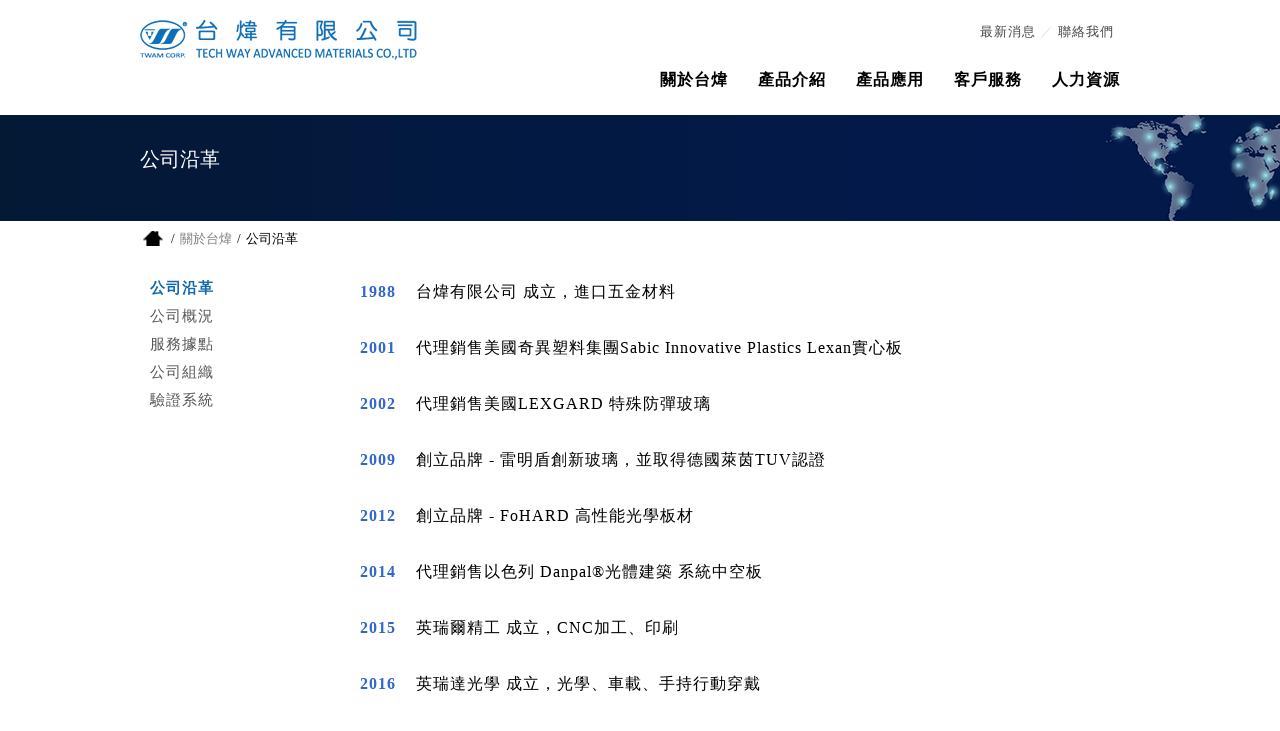

--- FILE ---
content_type: text/html; charset=utf-8
request_url: https://www.twam.com.tw/?.p=HjEp&.f=x001&.__id=P20161229103939048
body_size: 19666
content:

<!DOCTYPE html PUBLIC "-//W3C//DTD XHTML 1.0 Strict//EN" "http://www.w3.org/TR/xhtml1/DTD/xhtml1-strict.dtd">
<html xmlns="http://www.w3.org/1999/xhtml" lang=utf-8>
	<head id="aPsHEAD"><title>
	台煒有限公司
</title><meta http-equiv="content-type" content="text/html; charset=utf-8" /><meta http-equiv='Content-Language' content='zh-tw' /><meta property='og:site_name' content='台煒有限公司' /><meta name='keywords' content='台煒 玻璃 防侵入 防彈 打不破 英瑞爾 英瑞達 光學 外飾板 調光 電控 中空板 實心板 工具機 安全窗 CNC VR 顯示器 導光板電子書 手機 車載 手持行動穿戴 建築工程 雷明盾創新玻璃 Danpal光體建築 建築外殼 防爆窗 觸控面板 綠能光電 精工 光電材料 光電元件 特用化學品 導光膜 帷幕牆面 外牆磁磚掉落' /><meta name='description' content='台煒有限公司致力於多元應用材料的開發與技術研究，包括雷明盾創新玻璃、Danpal光體建築系統中空板，提供建築完整解決方案，在工具機產業提供高透光與高強度的防爆窗和外飾板，並在光學面板和行動穿戴裝置等光電產業引領趨勢，期能陸續創造榮景。' /><meta name='viewport' content='width=device-width, initial-scale=1, minimum-scale=1, maximum-scale=1, user-scalable=no, viewport-fit=cover' ><meta http-equiv='X-UA-Compatible' content='IE=edge,chrome=1'/><link rel='stylesheet' type='text/css' href='/js/wow/css/animate.css?var=250401.13' /><link rel='stylesheet' type='text/css' href='/js/Remodal-1.0.5/remodal.css?var=250401.13' /><link rel='stylesheet' type='text/css' href='/js/Remodal-1.0.5/remodal-default-theme.css?var=250401.13' /><link rel='stylesheet' type='text/css' href='/js/tooltipster/dist/css/tooltipster.bundle.min.css?var=250401.13' /><link rel='stylesheet' type='text/css' href='/js/tooltipster/dist/css/plugins/tooltipster/sideTip/themes/tooltipster-sideTip-punk.min.css?var=250401.13' /><link rel='stylesheet' type='text/css' href='/js/styles/plugins.css?var=250401.13' /><link rel='stylesheet' type='text/css' href='/js/venobox2/dist/venobox.min.css?var=250401.13' /><script language='JavaScript' type='text/javascript' id='jquery' src='/js/jquery-3.6.0.min.js'></script><script language='JavaScript' type='text/javascript' id='jquery.cookie' src='/js/jquery.cookie.js'></script><script language='JavaScript' type='text/javascript' id='jquery.easing' src='/js/jquery.easing.1.3.js'></script><script language='JavaScript' type='text/javascript' id='jquery.lazyload' src='/js/jquery.lazyload.js'></script><script language='JavaScript' type='text/javascript' id='jquery.animateNumbers'src='/js/jquery.animateNumbers.js' charset='utf-8'></script><script language='JavaScript' type='text/javascript' id='jquery.tooltipster' src='/js/tooltipster/dist/js/tooltipster.bundle.min.js'></script><script language='JavaScript' type='text/javascript' id='jquery.request' src='/js/plugins/jquery.requestAnimationFrame.min.js'></script><script language='JavaScript' type='text/javascript' id='jquery.wow' src='/js/wow/wow.min.js?v=1.1.2'></script><script language='JavaScript' type='text/javascript' id='jquery.parallax' src='/js/plugins/parallax-scroll-master.js'></script><script language='JavaScript' type='text/javascript' id='jquery.venobox' src='/js/venobox2/dist/venobox.min.js'></script><script language='JavaScript' type='text/javascript'>var JsWebURL='',Js='/js',JsURL='/ScriptMode',aPsImgURL='/USER',aPsImgURLFull='',fb_SDK='',Shopping=0,_web = true,web_pages=1,global_time1=0,webvar='250401.13',accessibility=false,web_options='';</script><script language='JavaScript' type='text/javascript' src='/ScriptMode/JsGlobal.js?var=250401.13'></script><script language='JavaScript' type='text/javascript' src='/ScriptMode/mwtWin/mwtWin.js?var=250401.13'></script><script language='JavaScript' type='text/javascript' src='/web/userGlobal.js?var=250401.13'></script><script language='JavaScript' type='text/javascript' src='/web/gg.js?var=250401.13'></script><script language='JavaScript' type='text/javascript' id='viewer.my.js' src='/web/js/venobox.js?var=250401.13'></script><script language='JavaScript' type='text/javascript' id='jquery.Remodal' src='/js/Remodal-1.0.5/remodal.min.js'></script><script language='JavaScript' type='text/javascript' id='jquery.jgestures' src='/js/jgestures/jgestures.min.js'></script><script language='JavaScript' type='text/javascript' id='jquery.enquire' src='/js/enquire.min.js'></script><script language='JavaScript' type='text/javascript' id='jquery.imgLiquid' src='/js/plugins/imgLiquid-min.js'></script><script language='JavaScript' type='text/javascript' id='my.rwdenv' src='/web/rwd/rwdenv.js?var=250401.13'></script><script language='JavaScript' type='text/javascript' id='my.rwd' src='/web/rwd/rwd.js?var=250401.13'></script><link rel='stylesheet' type='text/css' href='/js/jquery.mmenu/jquery.mmenu.all.css' /><link rel='stylesheet' type='text/css' href='/js/hamburgers/hamburgers.min.css' /><link rel='stylesheet' type='text/css' href='/web/css/mmenu.css?var=250401.13' /><link rel='stylesheet' type='text/css' href='/web/css/menu.css?var=250401.13' /><link rel='stylesheet' type='text/css' href='/web/css/global.css?var=250401.13' /><link rel='stylesheet' type='text/css' href='/web/css/Warning.css?var=250401.13' /><link rel='stylesheet' type='text/css' href='/ScriptMode/mwtWin/mwtWin.css?var=250401.13' /><link rel='stylesheet' type='text/css' href='/web/css/gg.css?var=250401.13' /><link rel='stylesheet' type='text/css' href='/web/rwd/rwd.css?var=250401.13' /><link rel='stylesheet' type='text/css' href='/USER/css/myglobal.css?var=260122130034' /><link rel='stylesheet' type='text/css' href='/USER/css/_gbl.css?var=260122130034' /><link rel='stylesheet' type='text/css' href='/USER/css/HjEp.css?var=260122130034' /><link rel='stylesheet' type='text/css' href='/USER/css/x001.css?var=260122130034' /></head>
	<body id="aPsBODY">
		<form name="Form1" method="post" action="default.aspx?.p=HjEp&amp;.f=x001&amp;.__id=P20161229103939048" id="Form1">
<div>

</div>

<div>

	<input type="hidden" name="__VIEWSTATEGENERATOR" id="__VIEWSTATEGENERATOR" value="CA0B0334" />
</div>
		<div id="mybody" class="zh-tw body-HjEp" langCode="zh-tw">
	<div id='aPswindow' class='sdwin' style='display: none;'><div id='aPswindowDiv' class='drag' ></div><div class='aPswindowfilter'></div></div><input name="CSRFToken" type="hidden" id="CSRFToken" value="Rx8NZbZy59rjeKLf1biEtg==" /><div id="myframe">
		<div id="mytable">
			<div id="latb1" class="notbl latb1">
				<div id="Box01">
					<div id="Logo" class=" logo" onclick="location.href='/'" onkeypress="location.href='/'">

					</div><div id="navbar" saw-navbarmode="hamburger--slider" saw-counters="0" saw-theme="" saw-border="" saw-fx-listitems="" saw-position="" saw-showcurrent="1" class="navbar-hamburger">
						<a href='#mmenu' title='展開選單' class='mmenu-ico' ><span class='hamburger hamburger--slider'><span class='hamburger-box'><span class='hamburger-inner'><font class='ndsp'>展開選單</font></span></span></span></a>
					</div><div id="gblhtml1">
						<div class="word content xcnt atwd"><p style="width:160px;"><a href="?.p=HjpZ&amp;.f=x004&amp;.qio=Q20170104000856450">最新消息</a>&nbsp;<span style="color:#dddddd;">／&nbsp;</span><a href="?.p=HjpH">聯絡我們</a>&nbsp; <span style="color:#dddddd; display:none;">／&nbsp;<a href="?.hl=en">English</a></span></p>
</div>
					</div><div id="gblmenu1" class="mux">
						<div class="menux menu_Cent menu_horizontal" def="1" ohr="10" eff="1"><ul class="menu_ul1"><li class="li_1 li_HjEp sel_1 sel"><a class="a_1" href="?.p=HjEp&amp;.__id=P20161229103939048" target="_top"><font class='dxf'>關於台煒</font></a></li><li class="li_1 li_HjEY"><a class="a_1" href="?.p=HjEY" target="_top"><font class='dxf'>產品介紹</font></a></li><li class="li_1 li_HjEr"><a class="a_1" href="?.p=HjEr" target="_top"><font class='dxf'>產品應用</font></a></li><li class="li_1 li_HjEL"><a class="a_1" href="?.p=Hjpg" target="_top"><font class='dxf'>客戶服務</font></a></li><li class="li_1 li_HjEo last"><a class="a_1" href="?.p=HjpY" target="_top"><font class='dxf'>人力資源</font></a></li></ul></div>
					</div>
				</div>
			</div><div id="latb2" class="notbl latb2">
				<div id="Box02">
					<div id="gblpagetitle2">
						<div class="content "><h2 class='ptl_1 '>公司沿革</h2></div>
					</div>
				</div><div id="Box03">

				</div>
			</div><div id="latb3" class="notbl latb3">
				<div id="Box04">
					<div id="newadd">
						<div><span class='antt'></span><a href='/' title='首頁' class='home'><span>首頁</span></a><span class='qr'>/</span><a href='?.p=HjEp&.__id=P20161229103939048' title='關於台煒' class='otf'><span>關於台煒</span></a><span class='qr'>/</span><span class='ths'>公司沿革</span></div>
					</div><div id="gblpagetitle1">
						<div class="content "><h2 class='ptl_1 '>公司沿革</h2><strong class='ptl_2 '></strong></div>
					</div>
				</div>
			</div><div id="latb4" class="notbl latb4">
				<div id="Box05">

				</div><div id="Box06">
					<div id="gblmenu3" class="mux">
						<div class="menux menu_Cent menu_vertical" def="1" ohr="0" eff="1"><ul class="menu_ul1"><li class="li_1 li_P20161229103939048 sel_1 sel"><a class="a_1" href="?.p=HjEp&amp;.__id=P20161229103939048" target="_top"><font class='dxf'>公司沿革</font></a></li><li class="li_1 li_P20161229103945340"><a class="a_1" href="?.p=HjEp&amp;.__id=P20161229103945340" target="_top"><font class='dxf'>公司概況</font></a></li><li class="li_1 li_P20161229103953200"><a class="a_1" href="?.p=HjEp&amp;.__id=P20161229103953200" target="_top"><font class='dxf'>服務據點</font></a></li><li class="li_1 li_P20161229103958474"><a class="a_1" href="?.p=HjEp&amp;.__id=P20161229103958474" target="_top"><font class='dxf'>公司組織</font></a></li><li class="li_1 li_P20161229104004074 last"><a class="a_1" href="?.p=HjEp&amp;.__id=P20161229104004074" target="_top"><font class='dxf'>驗證系統</font></a></li></ul></div>
					</div>
				</div><div id="Box07" class=" container">
					<div id="HjEpx001details" class="content-x001">
						<div id="myDatatable" class="ins-P20161229103939048">
							<div>
								<div id="xox01">

								</div><div id="xox02">

								</div><div id="xox03">
									<div id="pu02g07n" class="xdn">
										<div class="word xun xcnt atwd pu02g07n"><p><strong><span style="color:#3366cc;">1988</span>&nbsp; &nbsp; </strong>台煒有限公司 成立，進口五金材料</p>

<p>&nbsp;</p>

<p><strong><span style="color:#3366cc;">2001</span>&nbsp; &nbsp; </strong>代理銷售美國奇異塑料集團Sabic Innovative Plastics&nbsp;Lexan實心板<br />
&nbsp;</p>

<p><strong><span style="color:#3366cc;">2002</span>&nbsp; &nbsp;&nbsp;</strong>代理銷售美國LEXGARD 特殊防彈玻璃</p>

<p>&nbsp;</p>

<p><strong><span style="color:#3366cc;">2009</span>&nbsp; &nbsp;&nbsp;</strong>創立品牌 - 雷明盾創新玻璃，並取得德國萊茵TUV認證</p>

<p>&nbsp;</p>

<p><strong><span style="color:#3366cc;">2012</span>&nbsp; &nbsp; </strong>創立品牌 - FoHARD 高性能光學板材</p>

<p>&nbsp;</p>

<p><strong><span style="color:#3366cc;">2014</span>&nbsp; &nbsp; </strong>代理銷售以色列 Danpal&reg;光體建築&nbsp;系統中空板</p>

<p>&nbsp;</p>

<p><strong><span style="color:#3366cc;">2015</span>&nbsp; &nbsp;&nbsp;</strong>英瑞爾精工 成立，CNC加工、印刷</p>

<p>&nbsp;</p>

<p><strong><span style="color:#3366cc;">2016</span>&nbsp; &nbsp; </strong>英瑞達光學 成立，光學、車載、手持行動穿戴</p>
</div>
									</div>
								</div><div id="xox04">

								</div><div id="xox05">

								</div><div id="xox06">

								</div><div id="xox07">

								</div><div id="xox08">

								</div>
							</div>
						</div>
					</div>
				</div><div id="Box08">

				</div><div id="Box09">

				</div><div id="Box10">
					<div id="gblqkbut1">
						<a href='javascript:history.back();' title='回上一頁'><span>回上一頁</span></a><noscript>當script無法執行時可按'alt + &larr;'鍵替代</noscript>
					</div>
				</div>
			</div><div id="latb5" class="notbl latb5">
				<div id="Box11">
					<div id="gblmenu2" class="mux">
						<div class="title"><FONT>關於台煒</FONT></div><div class="menux menu_Cent menu_vertical" def="1" ohr="0" eff="1"><ul class="menu_ul1"><li class="li_1 li_P20161229103939048 sel_1 sel"><a class="a_1" href="?.p=HjEp&amp;.__id=P20161229103939048" target="_top"><font class='dxf'>公司沿革</font></a></li><li class="li_1 li_P20161229103945340"><a class="a_1" href="?.p=HjEp&amp;.__id=P20161229103945340" target="_top"><font class='dxf'>公司概況</font></a></li><li class="li_1 li_P20161229103953200"><a class="a_1" href="?.p=HjEp&amp;.__id=P20161229103953200" target="_top"><font class='dxf'>服務據點</font></a></li><li class="li_1 li_P20161229103958474"><a class="a_1" href="?.p=HjEp&amp;.__id=P20161229103958474" target="_top"><font class='dxf'>公司組織</font></a></li><li class="li_1 li_P20161229104004074 last"><a class="a_1" href="?.p=HjEp&amp;.__id=P20161229104004074" target="_top"><font class='dxf'>驗證系統</font></a></li></ul></div>
					</div><div id="gblmenu6" class="mux">
						<div class="title"><FONT>產品介紹</FONT></div><div class="menux menu_Cent menu_vertical" def="1" ohr="0" eff="1"><ul class="menu_ul1"><li class="li_1 li_Q20240604163557560"><a class="a_1" href="https://www.laminton.com.tw/?.p=HjrE&amp;.f=x004&amp;.qio=Q20180227160538416&amp;.__id=P20180329104823877" target="_blank"><font class='dxf'>雷明盾創新玻璃(機用安全窗)</font></a></li><li class="li_1 li_Q20161230084856626"><a class="a_1" href="http://www.laminton.com.tw" target="_blank"><font class='dxf'>雷明盾創新玻璃(建材類)</font></a></li><li class="li_1 li_Q20240605084221846"><a class="a_1" href="https://www.lightarch.com.tw/" target="_blank"><font class='dxf'>Danpal光體建築</font></a></li><li class="li_1 li_Q20161230023407602"><a class="a_1" href="http://www.inrealglobal.com" target="_blank"><font class='dxf'>光電材料</font></a></li><li class="li_1 li_Q20161230084845067"><a class="a_1" href="?.p=HjEY&amp;.qio=Q20161230084845067" target="_top"><font class='dxf'>光電元件</font></a></li><li class="li_1 li_Q20161230084907122 last"><a class="a_1" href="?.p=HjEY&amp;.qio=Q20161230084907122" target="_top"><font class='dxf'>特用化學品</font></a></li></ul></div>
					</div><div id="gblmenu7" class="mux">
						<div class="title"><FONT>產品應用</FONT></div><div class="menux menu_Cent menu_vertical" def="1" ohr="0" eff="1"><ul class="menu_ul1"><li class="li_1 li_Q20161230084937776"><a class="a_1" href="?.p=HjEr&amp;.qio=Q20161230084937776" target="_top"><font class='dxf'>建築工程</font></a></li><li class="li_1 li_Q20161230084925721"><a class="a_1" href="?.p=HjEr&amp;.qio=Q20161230084925721" target="_top"><font class='dxf'>機械產業</font></a></li><li class="li_1 li_Q20161230084918698"><a class="a_1" href="?.p=HjEr&amp;.qio=Q20161230084918698" target="_top"><font class='dxf'>光電產業</font></a></li><li class="li_1 li_Q20161230084948432"><a class="a_1" href="?.p=HjEr&amp;.qio=Q20161230084948432" target="_top"><font class='dxf'>精密加工</font></a></li><li class="li_1 li_Q20161230084930552"><a class="a_1" href="?.p=HjEr&amp;.qio=Q20161230084930552" target="_top"><font class='dxf'>交通運輸</font></a></li><li class="li_1 li_Q20161230084942464 last"><a class="a_1" href="?.p=HjEr&amp;.qio=Q20161230084942464" target="_top"><font class='dxf'>航太國防</font></a></li></ul></div>
					</div><div id="gblmenu4" class="mux">
						<div class="title"><FONT>客戶服務</FONT></div><div class="menux menu_Cent menu_vertical" def="1" ohr="0" eff="1"><ul class="menu_ul1"><li class="li_1 li_Hjpg"><a class="a_1" href="?.p=Hjpg" target="_top"><font class='dxf'>聯絡資訊</font></a></li><li class="li_1 li_HjpH"><a class="a_1" href="?.p=HjpH"><font class='dxf'>聯絡我們</font></a></li><li class="li_1 li_Hjpj"><a class="a_1" href="?.p=Hjpj&amp;.f=x005&amp;.qio=Q20170104120225515&amp;.fo=1" target="_top"><font class='dxf'>下載專區</font></a></li><li class="li_1 li_Hjpp last"><a class="a_1" href="?.p=Hjpp"><font class='dxf'>常見問答</font></a></li></ul></div>
					</div><div id="gblmenu5" class="mux">
						<div class="title"><FONT>人力資源</FONT></div><div class="menux menu_Cent menu_vertical" def="1" ohr="0" eff="1"><ul class="menu_ul1"><li class="li_1 li_HjpY"><a class="a_1" href="?.p=HjpY"><font class='dxf'>加入台煒</font></a></li><li class="li_1 li_Hjpr"><a class="a_1" href="?.p=Hjpr"><font class='dxf'>薪酬福利</font></a></li><li class="li_1 li_HjpL"><a class="a_1" href="?.p=HjpL"><font class='dxf'>教育訓練</font></a></li><li class="li_1 li_Hjpo last"><a class="a_1" href="?.p=Hjpo"><font class='dxf'>活動相簿</font></a></li></ul></div>
					</div><div id="gblhtml2">
						<div class="word content xcnt atwd"><p><strong>台煒有限公司</strong></p>

<p><span style="color:#444444;">TEL / 03-3620618</span></p>

<p><span style="color:#444444;">FAX / 03-3673693</span></p>

<p><span style="color:#444444;">service@twam.com.tw</span></p>

<p><span style="color:#444444;">桃園市桃園區國際路一段120巷20號</span></p>

<p><span style="color:#808080;"><small>Copyright &copy; TWAM All Rights Reserved.</small></span></p>
</div>
					</div>
				</div><div id="Box12">

				</div>
			</div>
		</div><iframe width='0.5px' id='_TEmp' name='_TEmp' height='0.5px' style='display:none' TITLE='記錄點擊率' ></iframe><div id='fb-root'></div>
	</div><input name="__pageCode" type="hidden" id="__pageCode" value="HjEp" /><input name="__id" type="hidden" id="__id" value="P20161229103939048" /><input name="__qio" type="hidden" id="__qio" /><input name="__f" type="hidden" id="__f" value="x001" /><input name="__view" type="hidden" id="__view" value="0" />
</div>
<script language='JavaScript' type='text/javascript' src='/js/jquery.mmenu/jquery.mmenu.all.js'></script><script language='JavaScript' type='text/javascript' src='/web/js/menu_horizontal.js?var=250401.13'></script><script language='JavaScript' type='text/javascript' src='/web/js/menu_vertical.js?var=250401.13'></script>
<script type="text/javascript">

$(document).ready(function() {DataCount('P20161229103939048')});
</script>
<!-- Facebook Pixel Code -->
<script>
 !function(f,b,e,v,n,t,s)
 {if(f.fbq)return;n=f.fbq=function(){n.callMethod?
 n.callMethod.apply(n,arguments):n.queue.push(arguments)};
 if(!f._fbq)f._fbq=n;n.push=n;n.loaded=!0;n.version='2.0';
 n.queue=[];t=b.createElement(e);t.async=!0;
 t.src=v;s=b.getElementsByTagName(e)[0];
 s.parentNode.insertBefore(t,s)}(window, document,'script',
 'https://connect.facebook.net/en_US/fbevents.js');
 fbq('init', '373430376447961');
 fbq('track', 'PageView');
</script>
<noscript><img height="1" width="1" style="display:none"
 src="https://www.facebook.com/tr?id=373430376447961&ev=PageView&noscript=1"
/></noscript>
<!-- End Facebook Pixel Code -->
<!-- Global site tag (gtag.js) - Google Analytics -->
<script async src="https://www.googletagmanager.com/gtag/js?id=G-9MW5M0110N"></script>
<script>
 window.dataLayer = window.dataLayer || [];
 function gtag(){dataLayer.push(arguments);}
 gtag('js', new Date());

 gtag('config', 'G-9MW5M0110N');
</script>
<script type="text/javascript">

$(document).ready(function(){new WOW().init();});
</script>
</form>
	</body>
</html>

--- FILE ---
content_type: text/css
request_url: https://www.twam.com.tw/web/css/global.css?var=250401.13
body_size: 15447
content:
html, body {
    font: 13px/1.231 arial,helvetica,clean,sans-serif;
    text-align: left;
    margin: 0px;
    padding: 0;
    height:100%;
}
#mybody
{
	margin: 0px;
	padding: 0;
	width: 100%;
}
#myframe {
    text-align: left;
    margin: 0 auto 0 auto;
    overflow: hidden;
}
.logo {
    cursor: pointer;
}
.logo H1,.logo a{
    display:block;
    height:100%;
    width:100%;
    margin:0;
    padding:0;
}
.logo a:hover{
    background-color:transparent;
}
.logo img
{
    max-width: 100%;
    width: 100%;
}
.sr-only {
    position: absolute;
    width: 1px;
    height: 1px;
    padding: 0;
    margin: -1px;
    overflow: hidden;
    clip: rect(0, 0, 0, 0);
    white-space: nowrap;
    border: 0;
}
a.sr-only:focus{
	z-index:1000000;
	left:0;
	top:0;
    width: auto;
	padding:6px;
	background-color:#FFF;
    height: auto;
    margin: 0;
    overflow: visible;
    clip: auto;
	color:#000;
	font-weight:bold;
	border:#FA5C5C 2px dashed;
}
div.container:focus{
    border: 1px solid #0099FF;
}
.vbox-close:focus,.vbox-close:focus-visible,.isfocus{
    border: 1px solid #ffffff;
}
p {
    margin: 0;
    line-height: 20px;
    letter-spacing: 1px;
}
a {
    color: #0033ff;
}
a.cur 
{
	cursor: default; 
}
a[href="http://$url"],a[href="https://$url"]{
    display:none;
}
.not-active {
  pointer-events: none;
}
img
{
	border: 0;
	vertical-align: middle;
}
p
{
	line-height: 180%;
}
select
{
	padding: 3px;
}
button,input[type="button"],input[type="file"]
{
    cursor:pointer;
}
input[type="text"],input[type="password"],input[type="number"],textarea,select{
    -webkit-box-sizing: border-box;
    -moz-box-sizing: border-box;
    box-sizing: border-box;
    padding: 3px 5px;
}
textarea{resize:none;}
.word {
    word-wrap: break-word;
	word-break: normal;
    overflow: hidden;
}
.word a
{
	word-break:break-all;
}
.imglist div {
    background-color: #d3d3d3;
    width: 400px;
    height: 400px;
    margin: 0;
    padding: 0;
}
.downlist img {
    padding-right: 2px;
}
.downlist a {
    padding-left: 5px;
}
.downlist font {
    font-size: 100%;
}
table.notbl 
{
	width:100%;
}
.images img,.word img
{
    max-width:100%;
}
ul.noneStyle
{
	padding:0;
	margin:0;
}
ul.noneStyle li
{
	list-style-type: none;
}
.mwt-hidden
{
 overflow:hidden   
}
#anchorbox
{
    width: 42px;
    height: 42px;
    background-repeat: no-repeat;
    position: fixed;
    z-index: 9999;
    left: 90%;
    top: 80%;
    text-align:center;
    background-color: rgba(18, 18, 18, 0.4);
}
#anchorbox>a:before
{
    font-family:fontello;
    content:'\e855';
}
#anchorbox>a
{
    width: 100%;
    height: 100%;
    font-size: 20pt;
    text-decoration: none;
    list-style-type: none;
    cursor: hand;
    color: rgba(255,255,255,0.8);
    display: grid;
    place-content: center;
}
#anchorbox>a:hover
{
    color: rgb(255, 255, 255);
}
.accesskey {
    color: #696969;
    text-decoration: none;
}
.fieldset{
    margin:5px 5px 5px 5px;
}
.fieldset legend {
    color: #ff3333;
}
.fieldset div{padding:3px;}

#accessibility{
    
}
li{
    line-height: 20px;
    letter-spacing: 1px;
}
.content{
    word-wrap: break-word;
    overflow: hidden;
}

#myDatatable em.schtxt {
    color: #ff3333;
    font-style: normal;
}
#Box01, #Box02, #Box03, #Box04, #Box05, #Box06, #Box07, #Box08, #Box09, #Box10, #Box11, #Box12,.title
{
	width:100%;
	display:inline-block;
}
#Box01.slide, #Box02.slide, #Box03.slide, #Box04.slide, #Box05.slide, #Box06.slide, #Box07.slide, #Box08.slide, #Box09.slide, #Box10.slide, #Box11.slide, #Box12.slide
{
    display: table;
    table-layout: fixed;
}
.section .mleftTD
{
	width:100%;
}
.gbu{margin:0 20px;}
.qrcode{float:left;}
.imgS {
    width: 90px;
    height: 75px;
    background-image: url(image/s.gif);
	background-repeat: no-repeat;
}
.imgH
{
	width: 250px;
	height: 190px;
	background-image: url(image/m.gif);
	background-repeat: no-repeat;
}
.imgM {
    width: 400px;
    height: 300px;
    background-image: url(image/m.gif);
	background-repeat: no-repeat;
}
.imgL {
    width: 600px;
    height: 500px;
    background-image: url(image/l.gif);
	background-repeat: no-repeat;
}
.fdet p
{
	line-height: 20pt;
}
#cartrbox
{
	z-index: 999999999;
	height: 105px;
	width: 112px;
	background-image: url(image/shopping-cart.png?v=3);
	background-repeat: no-repeat;
	background-position: center bottom;
}
#cartrbox a
{
	text-decoration: none;
}
#cartrboxalt
{
	color: #ff0033;
	width: 112px;
	height: 35px;
	font-size: 12pt;
	text-align: center;
	line-height: 35px;
	margin-top:5px;
}
#cartrboxcot
{
	width: 90px;
	text-align: center;
}
#cartrboxcot a
{
	font-size: 12pt;
	color: #ff0033;
	display: inline-block;
	width:100%;
	font-weight: bold;
	margin:3px 0;
}
#cartrboxcot font
{
	font-size: 12px;
	color: #000000;
	background-color: #fff;
	-webkit-border-radius: 25px;
	-moz-border-radius: 25px;
	border-radius: 25px;
	padding: 2px 6px;
}
#cartrboxcot label._ctmb,#cartrboxcot font._ctqb
{
    display:none;
}
.through div
{
	margin: 5px 0;
	display: inline-block;
	width:100%;
	text-align:right;
}
.through div font
{
	width:100px;
	float:left;
	text-align: left;
}
.through div span
{
	color: #ffffff;
	background-color: #696969;
	padding: 5px;
	font-family: 'Arial Black';
}
#sctext,#searchBox label
{
    float:left;
	padding:3px 0;
}
#searchbutton
{
   cursor:pointer;
   float:left;
}
.search_style_2
{
    position: relative;
    height: 21px;
    font-size: 12pt;
}
#imglll
{
   display:inline-block;	
}
#imglll ul
{
	margin:0;
	padding:0;
}
#imglll li
{
	list-style-type: none;
	float: left;
	text-align: center;
    margin: 10px;
}
#imglll .imglll-mixitup li
{
	float:none;
	display:inline-block;
}
.modified
{
	-webkit-border-radius: 5px;
	-moz-border-radius: 5px;
	border-radius: 3px;
	border-top: #a9a9a9 1px solid;
	border-right: #a9a9a9 1px solid;
	border-bottom: #a9a9a9 1px solid;
	border-left: #a9a9a9 1px solid;
	display: inline-block;
	padding: 0 2px;
	background-color: #f5f5f5;
}
.modified input[type='text']
{
	width: 50px;
	text-align: center;
	font-size: 14pt;
	font-weight: bold;
	background-color: #f8f8ff;
	border-top-style: none;
	border-bottom-style: none;
	border-left: #a9a9a9 1px solid;
	border-right: #a9a9a9 1px solid;
	height: 100%;
	float:left;
}
.modified input[type='button']
{
	float:left;
	font-size: 14pt;
	font-weight: bold;
	background-color: transparent;
    border:none;
    width:50px;
    cursor:pointer;
}
.modified .less
{
	
}
.modified .plus
{

}
.chooseadd
{
	background-image: url(image/chooseadd.png?v=2);
	background-repeat: no-repeat;
	background-position: center center;
	border-top-style: none;
	border-bottom-style: none;
	border-right-style: none;
	border-left-style: none;
	width: 30px;
	height: 30px;
	display: inline;
	cursor: pointer;
	vertical-align: middle;
	margin-top:-3px;
}
.zipbox span
{
	cursor: pointer;
	padding: 5px;
	border: #dcdcdc 1px solid;
	background-color: #f8f8ff;
	margin: 5px;
	display: inline-block;
	min-width: 60px;
	float: left;
	display: list-item;
	list-style-type: none;
}
.zipbox .zip_code
{
	background-color: #f5f5f5;
}
.zipbox span:hover
{
	background-color: #f5f5dc;
	border-top: #696969 1px solid;
	border-right: #696969 1px solid;
	border-bottom: #696969 1px solid;
	border-left: #696969 1px solid;
}
.zipbox .zip_back,.zipbox .zip_back:hover
{
	background-color: #ffff99;
}
.fullbanner {
  width: 100%;
  height: 100vh;
  position: relative;
  overflow: hidden;
  z-index: 1;
}
.wow{visibility: hidden;}
/*清單模式*/
ul.list
{
	padding: 0;
	margin: 0;
	display: block;
	width: 100%;
}
ul.list>li
{
	list-style-type: none;
    float:left;
	padding: 0 ;
	margin: 0 ;
}
ul.list>li .image
{
	text-align: center;
	vertical-align: middle;
	width: 100%;
    background-repeat: no-repeat;
	background-position: center center;
}
ul.list>li .image img
{
	max-width:100%;
	height:auto;
}
.ndsp
{
	 display:none;
}
.ptl_0, .ptl_1, ptl_2
{
	font-weight: normal;
	padding:0;
    margin:0;
}

input[type=date]::-webkit-calendar-picker-indicator {
    -webkit-appearance: none;
    display: none;
}
input[type=date]::-webkit-inner-spin-button {
    -webkit-appearance: none;
    display: none;
}
.wwmsg
{
	position:fixed;
	top:50%;
	width:100%;
	text-align:center;
	z-index:999999;
}
.wwmsg font
{
	color: #696969;
	background-color: #ffcc33;
	display: inline-block;
	padding: 5px;
	font-size: 130%;
	-webkit-border-top-left-radius: 8px;
	-moz-border-top-left-radius: 8px;
	border-top-left-radius: 8px;
	-webkit-border-bottom-right-radius: 8px;
	-moz-border-bottom-right-radius: 8px;
	border-bottom-right-radius: 8px;
	-moz-box-shadow: 0.5px 1px 5px #999;
	-webkit-box-shadow: 0.5px 1px 5px #999;
	box-shadow: 0.5px 1px 5px #999;
}
/*報名*/
.supfrom {
}
.supfrom p {
    text-align: left;
    font-weight: normal;
    margin: 5px 10px;
}
.supfrom h3
{
	text-align: center;
	border-bottom: #a9a9a9 1px solid;
	padding-bottom:15px;
}
.supfrom div
{
	display:inline-block;
	max-width:400px;
    -webkit-box-sizing: border-box;
    -moz-box-sizing: border-box;
    box-sizing: border-box;
    padding:5px 10px;
}
.supfrom ul {
    display: inline-block;
    width: 100%;
    list-style-type: none;
    margin: 0;
    padding: 5px 0;
}
.supfrom ul li
{
	float:left;
	text-align:left;
    -webkit-box-sizing: border-box;
    -moz-box-sizing: border-box;
    box-sizing: border-box;
}
.supfrom ul li.suptitle
{
    width: 25%;
}
.supfrom ul li.supinpt
{
   width:75%;
}
.supfrom ul li.supinpt100
{
   width:100%;
}
.supfrom ul li input
{
   width:90%;	
   font-size:120%;
}
.supfrom ul li #sup_vcoed
{
   width:50%;	
}
/*通用訊息框*/
.defmsgbox {
    border: medium solid #FFCC99;
	-webkit-border-radius: 15px;
	-moz-border-radius: 15px;
	border-radius: 15px;
    width:380px;
    margin: 50px auto;
}

.defmsgbox h2 {
    text-align: center;
    border-bottom-style: solid;
    border-bottom-width: 1px;
    border-bottom-color: #FFCC99;
    padding:15px 0;
    margin:0;
}

.defmsgbox a {
    -webkit-border-bottom-left-radius: 12px;
    -moz-border-bottom-left-radius: 12px;
    border-bottom-left-radius: 12px;
    -webkit-border-bottom-right-radius: 12px;
    -moz-border-bottom-right-radius: 12px;
    border-bottom-right-radius: 12px;
    width: 100%;
    display: inline-block;
    background-color: #FFCC99;
    color: #000000;
    padding: 15px 0;
    margin-top: 50px;
    text-align: center;
    text-decoration: none;
    font-size: 16pt;
    font-weight: bold;
}
.linepay-TEPY-A {
    background: url(image/TEPY-A.png) center center no-repeat;
    -moz-background-size:contain;
    -webkit-background-size:contain;
    -o-background-size:contain;
    background-size:contain;
    width: 244px;
    height: 18px;
    display: inline-block;
    cursor:pointer;
}
.linepay-TEPY-B {
    background: url(image/TEPY-B.png) center center no-repeat;
    -moz-background-size:contain;
    -webkit-background-size:contain;
    -o-background-size:contain;
    background-size:contain;
    width: 137px;
    height: 37px;
    display: inline-block;
    cursor:pointer;
}

.radio-tbr1 input[type="radio"],.radio-tbr2 input[type="radio"] {
    display:none; 
}

.radio-tbr1 label
{
	display: inline-block;
	background-color: #dcdcdc;
	padding: 4px 11px;
	cursor:pointer;
}

.radio-tbr1 input[type="radio"]:checked + label
{
	background-color: #FBB040;
}


.radio-tbr2 label
{
	display: inline-block;
	cursor:pointer;
	padding: 5px 11px 5px 30px;
	background: url(image/u-radio.png)  no-repeat 0 3px;
	font-size: 14pt;
}

.radio-tbr2 input[type="radio"]:checked + label
{
	background-position: 0px -772px;
}


.checkbox-tbr1 input[type="checkbox"],.checkbox-tbr2 input[type="checkbox"]{
    display:none; 
}

.checkbox-tbr1 label {
    display:inline-block;
    background-color:#ddd;
    cursor:pointer;
    padding:4px 11px;
}

.checkbox-tbr1 input[type="checkbox"]:checked + label
{
	background-color: #FBB040;
}

.checkbox-tbr2 label
{
	display: inline-block;
	padding: 5px 11px 5px 40px;
	font-size: 14pt;
	cursor:pointer;
	background: url(image/u-checkbox.png) no-repeat 0 3px;
}

.checkbox-tbr2 input[type="checkbox"]:checked + label
{
	background-position: 0px -767px;
}

.ismbPower
{
	background-image: url(image/under.png);
	background-repeat: no-repeat;
	background-position: center top;
	text-align: center;
	margin-top: 50px;
	padding-top: 230px;
	min-height: 200px;
}
.ismbPower a
{
	text-decoration: none;
	color: #000000;
	margin-left: -150px;
	display: inline-block;
	padding:5px 10px;
}
.ismbPower a:hover
{
	background-color: #EFBC0C;
	-webkit-border-radius: 5px;
	-moz-border-radius: 5px;
	border-radius: 3px;
}
.dsimgbox
{
    background-position: center center;
    min-width: 100px;
    min-height: 100px;
    background-repeat: no-repeat;
    background-size:contain;
    display:inline-block;
}
@media screen and (max-width: 480px)
{
	.defmsgbox 
	{
		width: 100%;
	}
}

/*報名 end*/
.remodal
{
	padding: 5px 5px 25px 5px;
}

.familyflash {
    animation: disp-flash 1s linear 0s 6 alternate;
}

.ui-datepicker-calendar .ui-state-default{
  font-size:16px;   
}
.admin-toolbar
{
    position: fixed;
    left: 0px;
    bottom:0px;
    z-index: 99999;
    background-color: #000000;
    padding: 10px;
}
.admin-toolbar a
{
    color: #FFFFFF;
}
.xClose #_mwt_slider_scroll_edit
{
    width:100%;
    height:100%;
    border-radius:unset;
}
.xClose #_mwt_slider_content_edit
{
    width: 100%;
    height: 100%;
    padding: 0;
    -webkit-box-sizing: border-box;
    -moz-box-sizing: border-box;
    box-sizing: border-box;
    background-color: #666666;
}
.xClose #_mwt_slider_iframe_edit
{
    background-color: #FFFFFF;
    width:100%;
    height:100%;
}
.xClose #_mwt_slider_iframe_edit
{
    height:100%;
}
.admin-back
{
    position: fixed;
    top:15%;
    left: 0px;
    text-decoration: none;
    color: #FFFFFF;
    background-color: #000000;
    padding: 5px 15px 5px 5px;
    z-index: 99999;
}
.vbox-close-icon{
    min-width:2em;
    min-height:2em;    
}
.list .item section[onclick]{
   cursor:pointer;   
}
.fext img{ width:20px;}
@media screen and (min-width: 824px)
{
    .vbox-content
    {
        height:90vh;
    }
    .vbox-container img
    {
        width: auto;
        height: 90vh;
        max-height:100%;
    } 
    .vbox-content-custom .vbox-content{
        height:auto;
    }
    .vbox-content-custom .vbox-container img{
        height:auto;
    }
    img.vbox-item{
        cursor:pointer; 
    }
}
@keyframes disp-flash {
    0%, 100% {
        opacity: 1
    }
    50% {
        opacity: 0
    }
}

@font-face {
    font-family: 'ds-digit';
    src: url(family/DS-DIGIT.TTF) format("truetype");
}

--- FILE ---
content_type: text/css
request_url: https://www.twam.com.tw/web/css/gg.css?var=250401.13
body_size: 14304
content:
.drag
{
    position:absolute;
	z-index: 102;
	width:100%;
}
.draging {
	width:100%;
    z-index: 102;
    position:absolute;
    cursor: move;
    filter:alpha(opacity=80); opacity: 0.8;-moz-opacity: 0.8;
}
#aPsmbbox
{
}
#aPsmbbox .aPsmbboxHead
{
	margin: 0 auto;
	border-collapse: collapse;
	border:0;
    width:400px;
    text-align:left;	
}
#aPsmbbox .aPsmbboxHead td
{
	background-color: #4682b4;
}
#aPsmbbox .aPsmbboxHead h2
{
	margin-left: 20px;
	color: #ffffff;
}
#aPsmbbox .aPsmbboxHead .aPsmbtitle
{
	width: 99%;
	cursor: move;
}
#aPsmbbox .aPsmbboxHead .aPsmbclose
{
  width:80px;	
}
#aPsmbbox .aPsmbboxHead .aPsmbCloseBut
{
	display: inline-block;
	width: 60px;
	height: 60px;
	cursor:pointer;
	background-image: url(image/colse.png);
	background-repeat: no-repeat;
	background-position: center 0;
}
#aPsmbbox .aPsmbbodyTable
{
    width:400px;
    text-align:left;	
	margin: 0 auto;
	border-collapse: collapse;
	border:0;
	background-color: #ffffff;
	font-size: 12pt;
}
#aPsmbbox .aPsmbbodyTable td
{
 padding:5px 10px;	
}
#_mwt_close_general
{
    margin-right:30px;		
}
#_mwt_slider_h2_general
{
	color: #696969;
}
.general_tb .carMenu
{
	width:120px;
    height: 22px;
}
.general_tb
{
	font-size:12pt;
	width:100%;
}
.general_tb td.general_tdt
{
	width:80px;
	min-width:80px;
	max-width:80px;
}
.general_tb .general_word
{
	overflow: hidden;
	overflow-wrap: break-word;
	word-wrap:break-word; 
	word-break:break-all;
}
.general_tb .general_word a
{
	overflow: hidden;
}
.general_tb input,.general_tb textarea
{
	width:98%;
	font-size:12pt;
}
.general_tb select
{
	font-size: 12pt;
}

.general_tb input[type='button']
{
    padding: 8px 0;
    cursor:pointer;	
	width:100%;
}
#general_msg
{
	color: #ff0033;
	text-align: center;
}
.general_tb .carMenu .sText
{
	 font-size:12pt;
	 padding: 3px;
	 width:100%;
}
.general_tb .carMenu .sButton
{
	width:20px;
}
.general_tb span.gentl
{
	-webkit-border-radius: 5px;
	-moz-border-radius: 5px;
	border-radius: 3px;
	background-color: #1ea8e1;
	padding: 5px 0;
	display: inline-block;
	text-align: center;
	width: 100%;
}
.general_tb span.gentl2
{
	-webkit-border-radius: 5px;
	-moz-border-radius: 5px;
	border-radius: 3px;
	background-color: #cccc99;
	padding: 5px;
	width: 100%;
	display: inline-block;
	text-align: center;
}
/* 加購視窗 */
.joingo 
{
	background-color: #ffffff;
    padding-bottom:10px;
    height:auto;
    width:100%;
}
.joingo table
{
	border-collapse: collapse;
	font-size: 12pt;
	width: 100%;
}
.joingo table th
{
	text-align:center;
   font-size:12pt;
   padding: 5px 0;
}

.joingo table td
{
	border-top: #a9a9a9 1px solid;
	padding: 5px;
}
.joingo td.jgo2,.joingo td.jgo4
{
    width:15%;	
}
.joingo td.jgo3
{
    width:10%;	
}
.joingo td.jgo2,.joingo td.jgo4
{
	text-align:right;
	padding-right:15px;
}
.joingo .jgo2
{
	background-color: #F9F9F9;
}
.joingo .jgo3
{
	text-align:center;
}
.joingo .sutol_tr td
{
	border-top: #a9a9a9 2px solid;
	font-weight: bold;
}
.joingo .sutol
{
	text-align:right;
	padding-right:15px;
}
.joingo font
{
   white-space:nowrap;
   float:left;	
}
.joingobutbox
{
	margin-top:20px;
	text-align:center;
}
.joingobutbox a {
    cursor: pointer;
    font-size: 12pt;
    padding: 10px 20px;
    display: inline-block;
    margin: 0 10px;
    -webkit-border-radius: 10px;
    -moz-border-radius: 10px;
    border-radius: 6px;
    -moz-box-shadow: 0.5px 1px 5px #999;
    -webkit-box-shadow: 0.5px 1px 5px #999;
    box-shadow: 0.5px 1px 1px #999;
    text-decoration: none;
    background-color: #E0E0E0;
    color: #666666;
}
.joingobutbox a:hover {
    background-color: #C9C9C9;
}
.sp_join:before {
    content: '\f217';
    font-family: "fontello";
}
.sp_join_go:after {
    content: '\e839';
    font-family: "fontello";
}
/* 通用彈出視窗表格
   ========================================================================== */
.rml
{
    width:100%;
}
.rml table
{
	border: #a9a9a9 1px solid;
    width:100%;
    border-collapse: collapse;
}
.rml table td
{
	padding: 5px;
	border: #a9a9a9 1px solid;
    text-align:left;
}
/* 通用彈出視窗輸入
   ========================================================================== */
.queue lable
{
    font-size:1.2em;
    text-align:left;	
    float:left;
}
.queue lable i
{
	color: #ff3300;
	margin: 0 5px;
	font-size:1.2em;
}
.queue p
{
	margin: 5px 0;
	display:inline-block;
	width:100%;
	text-align:left;
}
.queue lable.inp
{
	 float:none;
	 margin-right:10px;
}
.queue input[type='text']
{
   width:100%;
   font-size:1.2em;
   padding:5px;
}
.queue textarea
{
   width:100%;	
   font-size:1.2em;
   padding:5px;
}

/* 登入視窗選單
   ========================================================================== */
.chrgBox
{
    width:400px;
    padding: 30px;
}
.chrgBox .facebook
{
    background-color: #216CB1;
    height: 40px;
    -webkit-border-radius: 3px;
    -moz-border-radius: 3px;
    border-radius: 3px;
}
.chrgBox .facebook a
{
    text-decoration: none;
    color: #FFFFFF;
    height: 40px;
    font-size: 12pt;
    display: inline-block;
    line-height: 40px;
    background-image: url(image/icons.png?v=2);
    background-repeat: no-repeat;
    background-position: 5px -60px;
    width:100%;
}
.chrgBox .facebook a:hover
{
    text-decoration: none;
    font-weight: bold;
}

.chrgBox .google
{
    border: 1px solid #CCCCCC;
    margin-top: 10px;
    -webkit-border-radius: 3px;
    -moz-border-radius: 3px;
    border-radius: 3px;
}
.chrgBox .google a
{
	text-decoration: none;
	color: #000000;
	height: 40px;
	font-size: 12pt;
	display: inline-block;
	line-height: 40px;
	background-image: url(image/icons.png?v=2);
	background-repeat: no-repeat;
	height: 40px;
	background-position: 5px -528px;
	width: 100%;
}
.chrgBox .google a:hover
{
    text-decoration: none;
    font-weight: bold;
}

.chrgBox .line
{
    margin-top: 10px;
    background-color: #00B900;
    height: 40px;
    -webkit-border-radius: 3px;
    -moz-border-radius: 3px;
    border-radius: 3px;
}
.chrgBox .line a
{
    text-decoration: none;
    color: #FFFFFF;
    height: 40px;
    font-size: 12pt;
    display: inline-block;
    line-height: 40px;
    background-image: url(image/icons.png?v=4);
    background-repeat: no-repeat;
    background-position: 5px -633px;
    width:100%;
}
.chrgBox .line a:hover
{
    text-decoration: none;
    font-weight: bold;
}
.chrgBox a
{
	text-decoration: none;
	color: #0066ff;
}
.chrgBox .hr
{
    height: 30px;
    line-height: 30px;
    text-align: center;
    padding: 20px 0 0 0;
}
.chrgBox .hr hr
{
    border-style: solid none none none;
    border-width: 1px;
    border-color: #CCCCCC;
    background-color: #CC99FF;
}
.chrgBox .hr font
{
    background-color: #FFFFFF;
    display:block;
    position:relative;
    width:40px;
    margin: -20px auto 0 auto;
}
.chrgBox .email
{
    background-image: url(image/icons.png);
    background-repeat: no-repeat;
    height: 40px;
    background-position: 3px -120px;
}
.chrgBox .phone
{
    background-image: url(image/icons.png?v=4);
    background-repeat: no-repeat;
    height: 40px;
    background-position: 5px -588px;
}
.chrgBox .email a,.chrgBox .phone a
{
    font-size: 12pt;
}
.chrgBox a:hover
{
    text-decoration: underline;
}
.chrgBox p
{
    text-align: left;
    text-indent: 12px;
    margin-bottom:10px;
}
.chrgBox .fgtpw
{
   float:right;
   margin-right:10px;   
}
.chrgBox input[type='text'],.chrgBox input[type='password']
{
    border: 1px solid #C0C0C0;
    width:100%;
    font-size: 11pt;
    padding: 10px 0 10px 50px;
    margin-bottom: 10px;
    -webkit-border-radius: 3px;
    -moz-border-radius: 3px;
    border-radius: 3px;
    color: #666666;
    background-image: url(image/icons.png?v=3);
    background-repeat: no-repeat;
    background-position: 5px -570px;
}
.chrgBox .email_txt input
{
    background-position: 5px -215px;
}
.chrgBox .phone_txt input
{
    background-position: 5px -582px;
}
.chrgBox .password_txt input
{
    background-position: 5px -265px;
}
.chrgBox .nickname input
{
    background-position: 5px -315px;
}
.chrgBox .birthday
{
    border: 1px solid #C0C0C0;
    width:100%;
    font-size: 11pt;
    padding: 10px 0 10px 50px;
    margin-bottom: 10px;
    box-sizing: border-box;
    -webkit-border-radius: 3px;
    -moz-border-radius: 3px;
    border-radius: 3px;
    color: #666666;
    background-image: url(image/icons.png?v=3);
    background-repeat: no-repeat;
    background-position: -758px 5px;
    text-align:left;
}
.chrgBox .birthday select
{
    padding: 8px 15px;
    margin: 0 3px;
    min-height: 24px;
    font-size:12pt;
}
.chrgBox .birthday label
{
    min-height:18px; 
    display:inline-block;
}
.chrgBox .fullname .first_name
{
    width: 80px;
    margin-right:5px;
    float:left;
}
.chrgBox .fullname .last_name
{
	background-image:none;
    padding: 10px;
    width: 170px;
    height:20px;
}
.chrgBox h1
{
    font-size:20pt;
    margin-bottom:20px; 
}
.chrgBoxmsg
{
	min-height: 20px;
	font-size: 12pt;
	padding: 5px;
	color: #ff3333;
}
.fp-controlArrow.fp-prev {
    left: 35px;
}
.fp-controlArrow.fp-next {
    right: 35px;
}
.eptt
{
	text-decoration: none;
	color: #330000;
	padding: 3px 2px;
	-webkit-border-radius: 5px;
	-moz-border-radius: 5px;
	border-radius: 3px;
	border-top: #d3d3d3 1px solid;
	border-right: #d3d3d3 1px solid;
	border-bottom: #d3d3d3 1px solid;
	border-left: #d3d3d3 1px solid;
	background-color: #ffc0cb;
}
.wh100
{
	width: 1024px;
	max-width: 1024px;
	text-align:left;
}
.wh100 img
{
	max-width:100%;
	height:auto;
}
.ui-date,.ui-date-datepicker
{
	background-image: url(image/calendar.png);
	background-repeat: no-repeat;
	background-position: right center;
	-webkit-appearance: none;
	-moz-appearance: none;
	appearance: none;
	min-height:24px;
	padding:8px 0;
	background-size: auto 100%;
}
.ui-date[type=date]
{
    background:none;
}
.body-admin .followbar
{
    display:none;   
}
.ui-notbg
{
	background-image: none;
}
.up-picture-button {
    text-decoration: none;
    font-style: normal;
    border: 1px solid #6699FF;
    color: #6699FF;
    cursor:pointer;
    -webkit-border-radius: 5px;
    -moz-border-radius: 5px;
    border-radius: 3px;
    padding:5px;
    margin: 5px;
}
.up-picture-button:hover {
    color: #003399;
}

.ui-datepicker {
 width:360px;
}

/*定義格局*/
.mylibgs ul{
   list-style-type:none;
   margin:0;
   padding:0;   
   width:100%;
   float:left;
   border:none;  
}
.mylibgs ul li{
   border:#fff 5px solid;  
   float:left;
   box-sizing: border-box;
}
.mylibgs ul li{
    background-size:cover;
    background-repeat:no-repeat;
    background-position:center center;
}
.w033{width:33.3%;}
.w050{width:50%;}
.w100{width:100%;}
.mylibgs .w033{height:250px;}
.mylibgs .w050{height:300px;}
.mylibgs .w100{height:350px;}

.myimgs ul{
   list-style-type:none;
   margin:0;
   padding:0;   
   width:100%;
   border:none;  
}
.myimgs ul li{
   border:#fff 5px solid;  
   float:left;
   box-sizing: border-box;
   overflow:hidden;
   display:inline-block;
}
.myimgs img{
    width:100%;
    height:100%;
    object-fit:cover;
}
/*end定義格局*/
.remodal .for-h1{
    font-size:20pt;
    margin-top:15px;
    margin-bottom:20px; 
    font-weight:bold;   
}
@media screen and (max-width: 1024px)
{
	.wh100
	{
		width: 100%;
		max-width: 100%;
	}
}
/*360度旋轉*/
.animate-spin {
  -moz-animation: spin 2s infinite linear;
  -o-animation: spin 2s infinite linear;
  -webkit-animation: spin 2s infinite linear;
  animation: spin 2s infinite linear;
  display: inline-block;
}
@-moz-keyframes spin {
  0% {
    -moz-transform: rotate(0deg);
    -o-transform: rotate(0deg);
    -webkit-transform: rotate(0deg);
    transform: rotate(0deg);
  }

  100% {
    -moz-transform: rotate(359deg);
    -o-transform: rotate(359deg);
    -webkit-transform: rotate(359deg);
    transform: rotate(359deg);
  }
}
@-webkit-keyframes spin {
  0% {
    -moz-transform: rotate(0deg);
    -o-transform: rotate(0deg);
    -webkit-transform: rotate(0deg);
    transform: rotate(0deg);
  }

  100% {
    -moz-transform: rotate(359deg);
    -o-transform: rotate(359deg);
    -webkit-transform: rotate(359deg);
    transform: rotate(359deg);
  }
}
@-o-keyframes spin {
  0% {
    -moz-transform: rotate(0deg);
    -o-transform: rotate(0deg);
    -webkit-transform: rotate(0deg);
    transform: rotate(0deg);
  }

  100% {
    -moz-transform: rotate(359deg);
    -o-transform: rotate(359deg);
    -webkit-transform: rotate(359deg);
    transform: rotate(359deg);
  }
}
@-ms-keyframes spin {
  0% {
    -moz-transform: rotate(0deg);
    -o-transform: rotate(0deg);
    -webkit-transform: rotate(0deg);
    transform: rotate(0deg);
  }

  100% {
    -moz-transform: rotate(359deg);
    -o-transform: rotate(359deg);
    -webkit-transform: rotate(359deg);
    transform: rotate(359deg);
  }
}
@keyframes spin {
  0% {
    -moz-transform: rotate(0deg);
    -o-transform: rotate(0deg);
    -webkit-transform: rotate(0deg);
    transform: rotate(0deg);
  }

  100% {
    -moz-transform: rotate(359deg);
    -o-transform: rotate(359deg);
    -webkit-transform: rotate(359deg);
    transform: rotate(359deg);
  }
}
/*360度旋轉 end*/
@media screen and (max-width: 768px){    
    .mylibgs .w033{height:120px;}
    .mylibgs .w050{height:160px;}
    .mylibgs .w100{height:200px;}
}
@media screen and (max-width: 480px)
{
	.general_tb .carMenu
	{
		width: 110px;
	}
	.general_tb .carMenu .sText
	{
		 font-size:11pt;
		 padding: 0;
	}
	.general_tb .general_sde
	{
		 font-size:10pt;
	}
	.chrgBox
	{
		width:100%;
	}
}

--- FILE ---
content_type: text/css
request_url: https://www.twam.com.tw/web/rwd/rwd.css?var=250401.13
body_size: 5719
content:
.formobile
{
	display: none;
}
.max-sm-size .formobile
{
	display:inline-block;
	width:100%;
}
.max-sm-size .fordesktop
{
	display:none;
}
.word .tablebox
{
	overflow: auto;
}

@media screen and (max-width: 768px)
{
	div#mybody
	{
		width: 100%;
	}
	div#myframe
	{
		width: 100%;
	}
	div#mytable
	{
		width: 100%;
	}
	div#myDatatable
	{
		width: 100%;
	}
	/*~會影響 bgstretcher
	img:not(.qrcode,.button,.notrwd)
	{
		max-width:100%;
		height:auto;
	}
	*/
	/*~會影響 針對html內容 */
	.word img:not(.qrcode,.button,.notrwd)
	{
		max-width:100%;
		height:auto;
	}
	.atwd
	{
		width: 100%;
	}
	.atwd img:not(.qrcode,.button,.notrwd)
	{
		max-width: 100%;
		height: auto;
    }
	.atwd p
	{
	    margin:0 20px;
	}
	#aPswindow
	{
	    width:100%;
	    height:100%;	
	}
	.jssor img
	{
		max-width:inherit;
		height:inherit;
	}
	#anchorbox
	{
	    left:auto;
	    right:0;
	}
}
@media screen and (max-width: 480px)
{
	div#myframe
	{
		width: 100%;
	}
	.word img:not(.qrcode,.button,.notrwd)
	{
		box-sizing: padding-box;
	}
	.itemBox
	{
	   width:auto;
	}
	.itemBox .image
	{
		 display:inline-table;
		 max-width:100%;
		 height: auto;
	}
	.itemBox .image img
	{
		 width: auto;
	}
	.itemBox img:not(.qrcode,.button,.notrwd)
	{
		max-width:100%;
	}
	#aPswindow
	{
	    width:100%;
	    height:100%;	
	}
	.imgpy img:not(.qrcode,.button,.notrwd)
	{
		max-width: 100%;
		height: auto;
	}
	.button
	{
		max-width: 100%;
		height: auto;
	}
	div.content
	{
		width: 100%;
	}
	img._image
	{
		max-width: 100%;
		width:100%;
		height: auto;
	}
}
.mm-mbmode
{
	margin: 0 ;
	display:none;
}
.mm-mbmode a
{
	text-decoration: none;
	color: #696969;
	display: inline-block;
	width: 100%;
	height: 100%;
	padding: 10px 0;
}
.mm-mbmode table
{
    width:100%;	
    border-collapse: collapse;
}
.mm-mbmode td
{
	width: auto;
	text-align: center;
	border:none;
}
.mm-mbmode td:hover
{
	background-color: #f5f5f5;
}

/*~Cart STEP 1*/
@media screen and (max-width: 768px)
{
	.ckoutIT .th1
	{
		min-width:75px;
		width:100%;
	}
	.cartoutfunbox,.selpayModebox,#acqDbox
	{
	   display:inline-block;
	   width:96%;
	   padding:5px;
	   margin: 0 auto;
	   text-align:center;
	}
	.cartoutfunbox a
	{
		background-color: #660000;
		color: #ffffff;
		border:none;
	}
	.cartoutfunbox .freightbox
	{
	   display:inline-block;
	   width:100%;
	   padding:0;
	}
	.gotoback
	{
		text-align:center;
	}
	#sdagreeBox
	{
	     display:inline-block;
	     width:100%;
	     margin-top:15px;	
	}
}

/*~Cart STEP 2/3*/
@media screen and (max-width: 768px)
{
	.cartmbfrom
	{
	   display:inline-block;
	   width:100%;
	   margin: 0 auto;
	}
	.cartmbfrom div
	{
		padding: 5px 0;
	}
	.cartmbfrom div.cartmbim{
	    display:block;
	}
	.cartmbfrom #crpw2 a
	{
	   white-space:nowrap;
	   margin-left:5px;
	   margin-top:5px;
	}
	.cartmbfrom .mobnone
	{
	   display:none;
	}
	.cartmbfrom .adr font
	{
	    height:auto;
	    line-height: normal;
	}
	.cartmbfrom .adr ul
	{
	    width:100%;	
	    height:auto;
	    margin-bottom:10px;
	}
	.cartmbfrom .chooseadd
	{
	    float:right;
	    margin-top:0;
	    margin-right:8px;
	}
	.cartmbfrom #od0112n,.cartmbfrom #od0130n
	{
	    float:left;
	    width:84%;
	}
	.cartmbfrom .fortxt
	{
		color: #ffcc33;
	    margin-bottom:10px;
	}
	.cartmbfrom input[type="text"],#pw,#Email,#od0113n,#od0114n,#od0115n,#od0120n,#od0121n,#od0131n,#od0146n,#od0111n,#od0133n,#od0116n,#od0139n,#od0142n,#pickupDate,#pickupStore,#od0120n_1,#od0120n_3,#od0120n_4,#od0120n_5
	{
	   width:100%;
	}
	.cartmbfrom textarea,.cartmbfrom select
	{
	   width:100%;	
	}
	.cartmbfrom .radiobox
	{
	   margin-bottom:10px;	
	}
	.cartmbfrom .fbk_box
	{
	   padding:5px 0 0 0;
	}
	.cartmbfrom .fbk_box .cttle
	{
		padding: 10px 0;
		margin: 0 0 5px 0;
		width: 100%;
		text-align: center;
		height: auto;
	}
	.cartmbfrom .fbk_box .lirgth
	{
		width: 100%;
	}
	.cartmbfrom .fbk_box .cttle font
	{
		text-align:center;
		margin-top:0;
	}
	.cartmbfrom .fbk_box font
	{
		width: 100%;
		text-align: left;
		margin-right: 10px;
		padding: 5px 0;
		text-indent: 5px;
	}
	.cartmbfrom font.deffot
	{
		float: left;
		width: auto;
	}
	.cartmbfrom .infobox .cartmbim
	{
		padding-left: 5px;
	    box-sizing: border-box;
	}
	.cartmbfrom span
	{
	    width:100%;	
		display:inline-block;
		margin-top:5px;
	}
	.cartmbfrom label
	{
		display:inline-block;
		margin-top:5px;
	}
	.cartmbfrom font.deffot
	{
		float: left;
		width: auto;
	}
	.cartmbfrom font.defbut
	{
		display: inline-block;
		width: 105px;
		height:60px;
		float:left;
	}
	.cartmbfrom .cartmbim input[type='button']
	{
	    margin-bottom:5px;	
	}
	.cartmbfrom .cnet
	{
		text-align:center;
	}
	.cartmbfrom #od0112n.Super_code
	{
		width: 200px;
	}
	.cartmbfrom .fbk_box .Supen font
	{
		width:80px;
	}
}


/*rwd-html-table*/
@media screen and (max-width: 480px)
{
	.rwd-html-table
	{
	}
	.rwd-html-table tr
	{
		border: Transparent 10px solid;
	}
	.rwd-html-table thead
	{
		display: none;
	}
	.rwd-html-table td:before
	{
		content: attr(data-th);
		font-weight: bold;
	}
	.rwd-html-table td
	{
		padding: 8px;
		display: inline-block;
		width: 100%;
		box-sizing: border-box;
	}
	.rwd-html-table td:first-child
	{
		border-top: #dcdcdc 1px dotted;
		padding-top: 15px;
	}
	.rwd-html-table td:last-child
	{
		padding-bottom:20px;
	}
	.rwd-html-table tr:first-child td:first-child
	{
		border-top: none;
	}
}

--- FILE ---
content_type: text/css
request_url: https://www.twam.com.tw/USER/css/myglobal.css?var=260122130034
body_size: 1440
content:
.latb5{background-color:#F7F7F7;border-top:#C4C4C4 2px solid;}
.latb4{width:1000px;margin-right:auto;margin-left:auto;display:block;}
@media screen and (max-width: 768px) {.latb4{width:100%;}}
.latb1{width:1000px;margin-right:auto;margin-left:auto;display:block;}
@media screen and (max-width: 768px) {.latb1{width:100%;}}
.pages .count{display:none;}
#mytable{margin:0 auto;}
#Box11{width:1000px;height:250px;padding-top:30px;margin-right:auto;margin-left:auto;display:block;}
@media screen and (max-width: 768px) {#Box11{width:100%;margin-left:20px;}}
#Box07{width:780px;float:right;}
@media screen and (max-width: 768px) {#Box07{width:100%;float:left;}}
#Box06{width:200px;}
@media screen and (max-width: 768px) {#Box06{width:100%;}}
#Box04{width:1000px;margin-right:auto;margin-left:auto;display:block;}
#Box02{width:1000px;margin-right:auto;margin-left:auto;display:block;}
#Box01{margin-top:20px;}
@media screen and (max-width: 768px) {#Box01{margin-top:0px;}}
.mrightTD{padding-right:30px;padding-left:30px;}
.mleftTD{width:200px;}
body{font-family:微軟正黑體,Arial Black;}
.tabgv .TRtitle TH.fcell{background-color:#E0E0E0;text-align:center;}.tabgv .TablePaging .pgcell0{text-align:center;}.tabgv .TROdds{background-color:#FFFFFF;}.tabgv .EvCell a{color:#000000;text-decoration:none ;}.tabgv TD.pagefooter{background-color:#FFFFFF;border-top:none;border-right:none;border-bottom:none;border-left:none;}


--- FILE ---
content_type: text/css
request_url: https://www.twam.com.tw/USER/css/_gbl.css?var=260122130034
body_size: 4617
content:
#gblqkbut1{margin-top:25px;margin-right:25px;border-top:#cccccc 1px solid;border-right:#cccccc 1px solid;border-bottom:#cccccc 1px solid;border-left:#cccccc 1px solid;float:right;}#gblqkbut1 a{color:#4A4A4A;font-size:12pt;font-weight:bold;text-decoration:none ;padding-top:10px;padding-right:10px;padding-bottom:10px;padding-left:10px;display:inline-block;}#gblqkbut1 a:hover,#gblqkbut1 a.selected{background-color:#E0E0E0;}
#gblpagetitle2,#gblpagetitle2.pte{color:#FFFFFF;background-position:center center;height:90px;}#gblpagetitle2 .ptl_1{line-height:90px;}
@media screen and (max-width: 768px) {#gblpagetitle2 .ptl_1{padding-left:15px;}}
#gblpagetitle1{margin-top:-90px;margin-left:10px;float:left;display:none;position:absolute;}
#gblpagetitle1 .content{color:#FFFFFF;}#gblpagetitle1 .content div{margin-bottom:5px;}#gblpagetitle1 .ptl_1{font-size:18pt;}#gblpagetitle1 .ptl_2{font-size:11pt;text-indent:2px;}
@media screen and (max-width: 768px) {#gblmenu1{display:none;}}
#gblmenu1 .menu_ul1{float:right;display:inline-block;}#gblmenu1 .menu_ul1 li.li_1{margin-right:15px;margin-bottom:15px;margin-left:15px;}#gblmenu1 .menu_ul1 li.li_1 a.a_1{color:#000000;font-size:12pt;font-weight:bold;text-decoration:none ;}#gblmenu1 .menu_ul1 li.li_1 a.a_1:hover{color:#5087C6;}
#gblmenu2{width:130px;float:left;}
@media screen and (max-width: 768px) {#gblmenu2{height:155px;}}
#gblmenu2 .title{margin-left:10px;}
#gblmenu2 .menu_ul1 li.li_1 a.a_1{color:#808080;text-decoration:none ;}#gblmenu2 .menu_ul1 li.li_1 a.a_1:hover{color:#2B56FF;}
#gblmenu4{width:130px;float:left;}
@media screen and (max-width: 768px) {#gblmenu4{height:155px;}}
#gblmenu4 .title{margin-left:10px;}
#gblmenu4 .menu_ul1 li.li_1 a.a_1{color:#808080;text-decoration:none ;}#gblmenu4 .menu_ul1 li.li_1 a.a_1:hover{color:#2B56FF;}
#gblmenu5{width:140px;float:left;}
@media screen and (max-width: 768px) {#gblmenu5{height:130px;}}
#gblmenu5 .title{margin-left:10px;}
#gblmenu5 .menu_ul1 li.li_1 a.a_1{color:#808080;text-decoration:none ;}#gblmenu5 .menu_ul1 li.li_1 a.a_1:hover{color:#2B56FF;}
#gblhtml2{width:300px;float:right;}
@media screen and (max-width: 768px) {#gblhtml2{width:100%;display:block;}}
#navbar{display:none;}
@media screen and (max-width: 768px) {#navbar{margin-top:10px;float:right;display:block;}}
@media screen and (max-width: 768px) {#navbar .hamburger-inner, .hamburger-inner::before, .hamburger-inner::after{background-color:#0E6EB8;}}
#newadd{font-size:10pt;margin-top:10px;float:left;}#newadd a.home{background-image:url(../Userfile/file/ff161229233712080581.png);background-repeat:no-repeat;background-position:center center;width:24px;height:24px;}#newadd a.home span{visibility:hidden;}#newadd a.otf{color:#808080;text-decoration:none ;}#newadd a.otf:hover span{color:#2B56FF;}#newadd span.qr{margin-right:5px;margin-left:5px;}
@media screen and (max-width: 768px) {#newadd{margin-left:10px;}}
@media screen and (max-width: 768px) {#gblmenu3{border-bottom:#E6E6E6 2px solid;}}
#gblmenu3 .title{font-size:12pt;font-weight:bold;background-image:url(../Userfile/file/ff161230002823132387.png);background-repeat:repeat-x;background-position-y:bottom;padding-top:10px;padding-bottom:30px;padding-left:10px;}
#gblmenu3 .menu_ul1 li.li_1{padding-top:2px;padding-bottom:2px;margin-top:3px;margin-bottom:3px;}#gblmenu3 .menu_ul1 li.li_1 a.a_1{color:#575757;font-size:11pt;text-decoration:none ;width:100%;display:inline-block;}#gblmenu3 .menu_ul1 li.sel_1 a.a_1{color:#1069AD;font-weight:bold;}#gblmenu3 .menu_ul1 li.li_1 a.a_1:hover{color:#2B56FF;}
@media screen and (max-width: 768px) {#gblmenu3 .menu_ul1 li.li_1 a.a_1{text-align:center;}}
#gblmenu6{width:140px;float:left;}
@media screen and (max-width: 768px) {#gblmenu6{height:155px;}}
#gblmenu6 .title{margin-left:10px;}
#gblmenu6 .menu_ul1 li.li_1 a.a_1{color:#808080;text-decoration:none ;}#gblmenu6 .menu_ul1 li.li_1 a.a_1:hover{color:#2B56FF;}
#gblmenu7{width:140px;float:left;}
@media screen and (max-width: 768px) {#gblmenu7{height:155px;}}
#gblmenu7 .title{margin-left:10px;}
#gblmenu7 .menu_ul1 li.li_1 a.a_1{color:#808080;text-decoration:none ;}#gblmenu7 .menu_ul1 li.li_1 a.a_1:hover{color:#2B56FF;}
#Logo{background-image:url(../Userfile/file/ff161229102013583173.png);background-repeat:no-repeat;background-position:center center;width:277px;height:40px;float:left;}
@media screen and (max-width: 768px) {#Logo{margin-top:20px;margin-left:5px;}}
#gblhtml1{float:right;}
@media screen and (max-width: 768px) {#gblhtml1{display:none;}}
#gblhtml1 a{color:#454545;text-decoration:none ;}#gblhtml1 a:hover{color:#000000;}


--- FILE ---
content_type: text/css
request_url: https://www.twam.com.tw/USER/css/HjEp.css?var=260122130034
body_size: 152
content:
.latb2{background-image:url(../Userfile/file/ff161229103133051777.jpg);}
@media screen and (max-width: 767px) {.latb2{background-position-x:1000px;}}


--- FILE ---
content_type: text/css
request_url: https://www.twam.com.tw/USER/css/x001.css?var=260122130034
body_size: 47
content:
#myDatatable{font-size:12pt;margin-top:15px;}


--- FILE ---
content_type: application/javascript
request_url: https://www.twam.com.tw/web/rwd/rwd.js?var=250401.13
body_size: 13219
content:
var mmenuHttp=_createHttpRequestg();enquire.register("screen and (max-width:480px)",{deferSetup:true,match:function(){$(document).ready(function(){_see480(true)})},unmatch:function(){_see480(false)},setup:function(){},destroy:function(){}});enquire.register("screen and (max-width:767px)",{deferSetup:true,match:function(){$(document).ready(function(){_see767(true)})},unmatch:function(){_see767(false)},});enquire.register("screen and (min-width:768px)",{deferSetup:true,match:function(){$(document).ready(function(){_see768(false)})},unmatch:function(){_see768(true)},});function _see768(a){mediawidth=0;slidorioncfg(a);imgwidth(a);if($("#navbar").length!=0){navbarcfg()}}function _see767(a){mediawidth=767;ckoutformob(a);if($("#navbar").length!=0){navbarcfg()}}function _see480(a){mediawidth=480;if(!a&&$(window).width()<767){rsmwtWin(a)}imagebackground(a);imgwidth(a);if(!a&&$(window).width()<767){return}ckoutformob(a);carMenus(a);rsmwtWin(a)}function rsmwtWin(a){if($("._mwtWin").length!=0&&$("._mwtWin").css("display")!="none"){var b=$("._mwtWin").attr("winID");if(a){}}}function carMenus(a){}function imagebackground(c){var a="";$(".itemBox").each(function(){if(c){a=$(this).attr("class");$(this).attr("saw-class",a);if(a.indexOf("lst")!=-1){var d=a.substring(a.indexOf("lst"));if(d.indexOf(" ")!=-1){d=d.substring(0,d.indexOf(" "))}$(this).removeClass(d)}}else{$(this).attr("class",$(this).attr("saw-class"))}});var b="";$(".listBox .image").not(".imgFill,.xrwd").each(function(){if(c&&($(this).width()==0||$(this).width()>($("#mytable").width()/4))){var d=$(this).css("background-image").replace("url(","").replace(")","");if(d!="none"&&d!=""){$(this).css("background-image","");$(this).attr("saw-class",$(this).attr("class"));$(this).attr("saw-imageurl",d);$(this).attr("class","image");$(this).css("float","none");if($(this).css("width")!=undefined){$(this).attr("saw-width",$(this).css("width"));$(this).css("width","100%")}if($(this).css("height")!=undefined){$(this).attr("saw-height",$(this).css("height"));$(this).css("height","auto")}b=d.substr(d.lastIndexOf("/")+1);if(b.toLowerCase().indexOf(".svg")==-1){b=b.replace(/_s|_m|_l/gi,"");b=b.replace(/\./gi,"_l.")}if(d.indexOf("imageD")!=-1){d=d.substr(0,d.indexOf("imageD")-1)+"/Userfile/file/"+b}else{if(d.indexOf("imageC")!=-1){d=d.substr(0,d.indexOf("imageC")-1)+"/Userfile/file/"+b}else{d=d.substr(0,d.lastIndexOf("/"))+"/"+b}}$(this).prepend($("<img src="+d+' class="_image" />').lazyload({threshold:1000}))}}else{if($(this).attr("saw-imageurl")!=""&&$(this).attr("saw-imageurl")!=undefined){if($(this).attr("saw-width")!=undefined&&$(this).attr("saw-width")!=""){$(this).css("width",$(this).attr("saw-width"))}else{$(this).css("width","")}if($(this).attr("saw-height")!=undefined&&$(this).attr("saw-height")!=""){$(this).css("height",$(this).attr("saw-height"))}else{$(this).css("height","")}$(this).css("float","");$(this).css("background-image","url("+$(this).attr("saw-imageurl")+")");$(this).attr("class",$(this).attr("saw-class"));$(this).find("._image").remove()}}})}function imgwidth(a){if($(window).width()<$("#mytable").width()){}$(".imgpy").each(function(){if(a){if($(this).width()>$("#mytable").width()){var c=$(this).width();var d=$(this).height();$(this).css("width","100%");var b=$(this).width();$(this).css("height",(b/c*d)+"px");$(".imgpy img").each(function(){$(this).css("max-width","100%");$(this).css("height","auto")})}}});$(".word img").each(function(){if(!$(this).hasClass("qrcode")&&!$(this).hasClass("button")&&!$(this).hasClass("notrwd")){$(this).one("load",function(){if($(this).attr("saw-rwd")==undefined){$(this).attr("saw-rwd","1");$(this).attr("saw-margin",$(this).css("margin"));if($(this).attr("style")!=undefined&&$(this).attr("style").indexOf("width")!=-1){$(this).attr("saw-width",$(this).css("width"))}if($(this).attr("style")!=undefined&&$(this).attr("style").indexOf("height")!=-1){$(this).attr("saw-height",$(this).css("height"))}}if($(".max-sm-size").length!=0){if($(this).width()>($("#mytable").width()/2)){$(this).css("width","100%");$(this).css("height","auto")}}else{if($(this).attr("saw-rwd")!=undefined&&$(this).attr("saw-rwd")!=""){$(this).css("margin",$(this).attr("saw-margin"));if($(this).attr("saw-width")!=undefined){$(this).css("width",$(this).attr("saw-width"))}else{$(this).css("width","")}if($(this).attr("saw-height")!=undefined){$(this).css("height",$(this).attr("saw-height"))}else{$(this).css("height","")}}}}).each(function(){if(this.complete){$(this).trigger("load")}})}});$(".word table").each(function(){if(!$(this).parent().hasClass("tablebox")){var b=$("<div class='tablebox'></div>");$(this).before(b);b.prepend($(this))}});$(".word .rwd-html-table").each(function(){if(a){if(mediawidth==480){if($(this).attr("style-defalt")==undefined){$(this).attr("style-defalt",$(this).attr("style"));$("td",this).attr("style-defalt",$("td",this).attr("style"))}$(this).attr("style","");$("td",this).attr("style","");if($("thead",this).length==1){var d,c;var b=this;$("td",b).each(function(){d=$(this).parent().children().index(this);c=$("th:eq("+d+")",b).html().replace(/<[^>]+>/g,"").replace(/&nbsp;/,"");c=(c=="")?"":c+" : ";$(this).attr("data-th",c)})}}}else{if($(this).attr("style-defalt")!=undefined){$(this).attr("style",$(this).attr("style-defalt"));$("td",this).attr("style",$("td",this).attr("style-defalt"))}}});$(".word iframe").each(function(){if(a){if(!$(this).hasClass("notrwd")){if($(this).width()>($("#mytable").width()/2)){if($(this).attr("saw-rwd")==undefined){$(this).attr("saw-rwd","1");$(this).attr("saw-margin",$(this).css("margin"));if($(this).attr("style")!=undefined&&$(this).attr("style").indexOf("width")!=-1){$(this).attr("saw-width",$(this).css("width"))}}$(this).css("width","100%");$(this).css("margin","20px 0");if($(this).parent().prop("tagName").toLowerCase()=="p"){$(this).parent().css("margin","0")}}}}else{if($(this).attr("saw-rwd")!=""){$(this).css("margin",$(this).attr("saw-margin"));if($(this).attr("saw-width")!=undefined){$(this).css("width",$(this).attr("saw-width"))}else{$(this).css("width","")}}}})}function ckoutformob(c){if($(".odhHead").length>0){$(".odhHead li").each(function(){if($(this).html()=="&nbsp;"){$(this).css("display",((c)?"none":"list-item"))}})}if($(".ckoutBox").length>0){if(c){$(".ckoutBox").attr("media",mediawidth+"px");var a=(($(".ckout-step-1").length!=0)?true:false);var e,b;$(".ckoutTB").each(function(){var d=$(this);$(".ckoutIT .th2,.ckoutFI .th2",d).each(function(){if($(".ckoutapp",$(this)).length==0){e=$(this).append($("<div></div>")).find("div");b="";if($("td.th3",$(this).parent()).html()!=""&&$("td.th3",$(this).parent()).html()!="&nbsp;"){b+='<div class="m_it1">';b+='<span class="m_spec">'+$("td.th3",$(this).parent()).html()+"</span>";b+="</div>"}b+='<div class="m_it2">';if(a){b+='<span class="m_price">'+$("td.th5",$(this).parent()).html()+"</span>";b+='<span class="m_quantity">'+$("td.th4",$(this).parent()).html()+"</span>"}else{if($("td.th5",$(this).parent()).html()!=""&&$("td.th4",$(this).parent()).html()!=""&&$("td.th5",$(this).parent()).html()!="&nbsp;"&&$("td.th4",$(this).parent()).html()!="&nbsp;"){b+='<span class="m_price">'+$("td.th5",$(this).parent()).html()+" x "+$("td.th4",$(this).parent()).html()+"</span>"}else{if($("td.th4",$(this).parent()).html()!=""&&$("td.th4",$(this).parent()).html()!="&nbsp;"){b+='<span class="m_price m_quantity">'+$("td.th4",$(this).parent()).html()+"</span>"}else{b+='<span class="m_price"></span>'}}}b+="</div>";if($("td.th7 input",$(this).parent()).length!=0){b+='<div class="m_it3 m_product">';if(a){b+='<span class="m_remove"><button class="icon-trash" onclick="'+$("td.th7 input",$(this).parent()).attr("onclick")+';return false;"  ></button></span>'}}else{b+='<div class="m_it3 m_product">'}b+='<span class="m_subtotal">'+$("td.th6",$(this).parent()).html()+"</span>";b+="</div>";$(e).attr("class","ckoutapp").html(b)}});$(".th3,.th4,.th5,.th6,.th7",d).css("display","none")})}else{$(".ckoutBox").removeAttr("media");$(".ckoutTB").each(function(){var d=$(this);if($(".ckoutapp",d).length!=0){$(".ckoutapp",d).remove();$(".th3,.th4,.th5,.th6,.th7",d).css("display","")}})}}if($("#odpos").length>0){if(c){if($("#odpos div.odposapp").length!=0){return}$("#odpos").attr("media",mediawidth+"px");$("#odpos table").each(function(){var d=$(this);$(".otd2",d).each(function(){var g=$("a",this).prepend($("<div></div>")).find("div");var f="<div>"+$(".otd1",$(this).parent()).eq(0).html()+"</div>";$(g).attr("class","odposapp").html(f)});$(".thd1",d).css("display","none")})}else{$("#odpos").attr("media","");$("#odpos table").each(function(){var d=$(this);$(".odposapp",d).remove();$(".thd1",d).css("display","")})}}}function navbarcfg(){if($("#navbar").length==0){return}var d=$("#navbar").attr("saw-navbarmode");if($("#mmenu").length==0){var j=false,g=true,i=false,h=[],b={},k="1";b.zposition="front";h.push("shadow-panels");h.push("pagedim-black");if($("#navbar").attr("saw-slidingSubmenus")!=undefined&&$("#navbar").attr("saw-slidingSubmenus")==1){g=false}if($("#navbar").attr("saw-iconPanels")!=undefined&&$("#navbar").attr("saw-iconPanels")==1){i=true}if($("#navbar").attr("saw-counters")!=undefined&&$("#navbar").attr("saw-counters")==1){j=true}if($("#navbar").attr("saw-theme")!=undefined&&$("#navbar").attr("saw-theme")!=""){h.push($("#navbar").attr("saw-theme"))}if($("#navbar").attr("saw-border")!=undefined&&$("#navbar").attr("saw-border")!=""){h.push($("#navbar").attr("saw-border"))}if(g&&$("#navbar").attr("saw-fx-listitems")!=undefined&&$("#navbar").attr("saw-fx-listitems")!=""){h.push($("#navbar").attr("saw-fx-listitems"))}if($("#navbar").attr("saw-showcurrent")!=undefined){k=$("#navbar").attr("saw-showcurrent")}if($("#navbar").attr("saw-position")!=undefined&&$("#navbar").attr("saw-position")!=""){var a=$("#navbar").attr("saw-position");if(a=="popup"){delete b.zposition;h.push("popup")}else{b.position=a}}function c(){if(mmenuHttp.readyState==4){if(mmenuHttp.status==200){if($("#mmenubox").length==0){$("#mybody").append('<div id="mmenubox" style="display:none"></div>')}$("#mmenubox").append(mmenuHttp.responseText);$("#mmenu").mmenu({keyboardNavigation:true,extensions:h,counters:j,slidingSubmenus:g,iconPanels:i,pageScroll:true,offCanvas:b});if($(".hamburger").length!=0){var e=$("#mmenu").data("mmenu");e.bind("open:start",function(){$(".hamburger").addClass("is-active");$(".hamburger").click(function(){e.close()})});e.bind("close:start",function(){$(".hamburger").removeClass("is-active")});e.bind("close:finish",function(){$("html").removeClass("mmenu-open")});e.bind("open:finish",function(){$("#mmenu a").removeAttr("tabindex");$("html").addClass("mmenu-open")});e.bind("openPanel:finish",function(m){$("#mmenu a").removeAttr("tabindex")})}mmenuset()}}}try{var l=JsWebURL+"/web/nav/mmenu/default.aspx?__pageCode="+$("#__pageCode").val()+"&__id="+$("#__id").val()+"&__qio="+$("#__qio").val()+"&__view="+$("#__view").val()+"&__showcurrent="+k;mmenuHttp.open("POST",l,true);mmenuHttp.onreadystatechange=c;mmenuHttp.setRequestHeader("Content-Type","application/x-www-form-urlencoded");mmenuHttp.send(null)}catch(f){}}}function mmenuset(){if($("#mm-0").length>=0&&$(".remodal-overlay,.remodal-wrapper","#mm-0").length!=0){$(".remodal-overlay,.remodal-wrapper","#mm-0").insertAfter("body")}if($("#mblogin").length>0&&$("#mmenu").length>=0){$(".mm-mbmode").css("display","block");if($("#_mbname").length==0){return}if($("#_mblogin").length>0){$(".mm-mbmode-1").html($("#_mblogin").eq(0).text())}else{if($(".mbshs").length==0){$(".mm-mbmode-1").parent().css("display","none")}}if($("#mbregobj").length>0){$(".mm-mbmode-2").html($("#mbregobj").eq(0).text());if(typeof $("#mbregobj").attr("onclick")=="undefined"&&$("#mbregobj").attr("href")!="#"){$(".mm-mbmode-2").attr("href",$("#mbregobj").attr("href"));$(".mm-mbmode-2").removeAttr("onclick");$(".mm-mbmode-2").removeAttr("onchange")}}else{if($(".mbshs").length==0){$(".mm-mbmode-2").parent().css("display","none")}}if($("#mbodersc").length>0){$(".mm-mbmode-4").html($("#mbodersc").eq(0).text());$(".mm-mbmode-4").attr("href",$("#mbodersc").attr("href"))}else{$(".mm-mbmode-4").parent().css("display","none")}}if(typeof(__$mmenuset)=="function"){__$mmenuset()}}function mmenuClose(c){var b=$("#mmenu").data("mmenu");var a=0;b.bind("close:start",function(){if(a==0){jQuery.globalEval(c.onchange())}a++});b.close()}function mmenuClosefinish(f){var API=$("#mmenu").data("mmenu");var timesClicked=0;API.bind("close:finish",function(){if(timesClicked==0){eval(f)}timesClicked++});API.close()}function slidorioncfg(a){if($(".slidorion").length==0){return}if(!a){$(document).ready(function(){$(".slidorion").each(function(){$(this).slidorion({hoverPause:true,interval:5000,speed:1000,effect:$(this).attr("effect")})})})}}$(document).on("keyup",function(b){if($("#mmenu").length==0||$("#mmenu").is(":hidden")){return}if(b.which==13){if($(":focus").hasClass("mmenu-ico")&&$("html").hasClass("mmenu-open")){var a=$("#mmenu").data("mmenu");a.close()}}else{if(b.which==9){if($(":focus").hasClass("mm-tabend")){var a=$("#mmenu").data("mmenu");a.close();$(".mmenu-ico").focus();return}if($(":focus","#mmenu").length==0&&$(".mmenu-ico:focus").length==0){$("#mmenu a[href]").eq(0).focus()}}}});

--- FILE ---
content_type: application/javascript
request_url: https://www.twam.com.tw/web/js/menu_horizontal.js?var=250401.13
body_size: 3172
content:
$(function(){$(".menu_horizontal").each(function(){var e=$(this),d=e.attr("def"),b=e.attr("ohr"),c=e.attr("eff");$("ul .menu_ul2 li",e).hover(function(){var h=$(this).position();$pal=$(">ul",this);if(b==11||b==12){var g=($(this).offset().left+$pal.outerWidth());if(g>($("#mytable").offset().left+$("#mytable").width())){$pal.css("left",h.left-$pal.outerWidth()+$(this).outerWidth())}else{$pal.css("left",h.left)}$pal.css("top",h.top+$(this).outerHeight())}else{if($(this).parent().offset().left<$(this).parent().parent().offset().left){$pal.css("left",$(this).position().left-$pal.outerWidth())}else{$pal.css("left",$(this).position().left+$(this).outerWidth())}$pal.css("top",h.top)}if(c==1){$pal.stop(true,true).show()}else{if(c==2){$pal.stop(true,true).fadeIn()}else{if(c==3){$pal.stop(true,true).slideDown()}}}},function(){$pal=$(">ul",this);if(c==1){$pal.stop(true,true).hide()}else{if(c==2){$pal.stop(true,true).fadeOut()}else{if(c==3){$pal.stop(true,true).hide()}}}});if(b==11||b==12){if(e.find("ul .li_2").css("float")=="none"){e.find("ul .li_2").css("float","left")}}var a=null;if(d==3){if($("ul li.sel_1 .menu_ul2",e).size()!=0){a=$("ul li.sel_1 .menu_ul2",e);var f=e.position();a.css("left",f.left);a.css("width",e.outerWidth());a.addClass("menu_horizontal_left");a.show();a.parent().addClass("active")}}$("ul .li_1",e).on("touchstart mouseenter",function(i){if($(this).hasClass("outing")){return}$(this).addClass("hover");$pal=$(".menu_ul2",this);if(d!=1&&$pal.parent().hasClass("sel_1")){return}if(d==3){$("ul .a_1",e).siblings().hide();$("ul .a_1",e).siblings().parent().removeClass("active")}if(b==11){var h=e.position();$pal.css("left",h.left);$pal.css("width",e.width())}else{if(b==10){var h=$("#mytable").offset(),g=($(this).position().left+$pal.outerWidth());if(g>(h.left+$("#mytable").outerWidth())){$pal.css("left",$(this).position().left-$pal.outerWidth()+$(this).outerWidth())}$pal.css("min-width",$(this).outerWidth())}}if(c==1){$pal.stop(true,true).show()}else{if(c==2){$pal.stop(true,true).fadeIn()}else{if(c==3){$pal.stop(true,true).slideDown()}}}}).mouseleave(function(){$(this).addClass("outing");$(this).removeClass("hover");$pal=$(".menu_ul2",this);if(d==1){if(c==1){$pal.stop(true,true).hide(function(){$(this).parent().removeClass("outing")})}else{if(c==2){$pal.stop(true,true).fadeOut(function(){$(this).parent().removeClass("outing")})}else{if(c==3){$pal.stop(true,true).slideUp(function(){$(this).parent().removeClass("outing")})}}}}else{if(!$pal.parent().hasClass("sel_1")){if(c==1){$pal.stop(true,true).hide(function(){$(this).parent().removeClass("outing")})}else{if(c==2){$pal.stop(true,true).fadeOut(function(){$(this).parent().removeClass("outing")})}else{if(c==3){$pal.stop(true,true).slideUp(function(){$(this).parent().removeClass("outing")})}}}if(a!=null){a.stop(true,true).show()}}}});if(d==1){$("ul .li_1>a",e).focus(function(){if(!$(this).parent().hasClass("hover")){$("ul .hover",e).mouseleave()}$(this).parent().mouseenter()})}})});$(window).resize(function(){$(".menu_horizontal_left").each(function(){var a=$(this).parent().parent();var b=a.position();$(this).css("left",b.left);$(this).css("width",a.outerWidth())})});

--- FILE ---
content_type: application/javascript
request_url: https://www.twam.com.tw/web/userGlobal.js?var=250401.13
body_size: 28487
content:
var $body=null;var _body=((is_chrome||is_saf)?document.body:document.documentElement);function ajax_Submit(b,e,a,c){var d="";a=((typeof a=="undefined")?false:a);c=((typeof c=="undefined"||c==null)?false:c);$.ajax({url:b,cache:false,contentType:false,processData:false,data:e,async:a,type:"post",error:function(h,f,g){d=h.responseText},success:function(f){if(c){d=f}else{if($(f).children().length==0){d=f}else{d=$(f).children().eq(0).text()}if(d.substr(0,2)=="OK"){d=d.substr(3)}else{if(d!=""){alert(d);d=""}}}}});if(typeof($ajax_SubmitOK)=="function"){$ajax_SubmitOK(d)}else{return d}}$(function(){try{$body=(window.opera)?(document.compatMode=="CSS1Compat"?$("html"):$("body")):$("html,body");if(Shopping==1){if($w("ckoutBox")||$w("odhBox")){$(".followbar").each(function(){if($("li",this).length==1&&$("li.cart_p",this).length==1){$(this).css("display","none")}})}else{if(typeof Customization_ckcart!="undefined"){try{eval(Customization_ckcart)}catch(e){}}else{var ckHttp=_createHttpRequestg();function ckHttpXML(){if(ckHttp.readyState==4){if(ckHttp.status==200){if(ckHttp.responseXML.documentElement!=null){root=_clean(ckHttp.responseXML.documentElement)}var str=GNV(root);_cartrbox(str);_mbinfoBox()}}}ckHttp.open("POST",JsWebURL+"/web/Bedata.asmx/ckcart",true);ckHttp.setRequestHeader("Content-Type","application/x-www-form-urlencoded");ckHttp.setRequestHeader("Cache-Control","no-store");ckHttp.setRequestHeader("If-Modified-Since","0");ckHttp.onreadystatechange=ckHttpXML;ckHttp.send(null)}}}else{_mbinfoBox()}_webservice()}catch(e){}});function _EventFunction(_event){if(typeof _event!="undefined"){try{eval(_event)}catch(e){}}}function _mbinfoBox(a){try{if($("#mblogoutbox").length!=0||$(".member_singlelimit").length!=0){mbinfoOnlineHTML();_EventFunction(a);if(typeof(__$MemberStatus)=="function"){__$MemberStatus()}return}if($("#mbinfoBox").length==0||$("#_mblogin").length==0){mbloginOK();_EventFunction(a);if(typeof(__$MemberStatus)=="function"){__$MemberStatus()}return}var d=new FormData();d.append("orderUrl",$("#mbinfoBox").attr("orderUrl"));d.append("N_oder",$("#mbinfoBox").attr("N_oder"));d.append("N_oderPos",$("#mbinfoBox").attr("N_oderPos"));var c=ajax_Submit(JsWebURL+"/web/member.asmx/mbinfoHTML",d);if(c!=""){if(c.substr(0,1)=="@"){if(!is_mobile){$("#Form1").after(c.substr(1))}}else{$("#mybody").addClass("mbship");$("#mbinfoBox").html(c);$("#mbinfoBox").removeClass("loggednot");$("#mbinfoBox").addClass("loggedin");mbloginOK();if(typeof(mmenuset)=="function"){mmenuset()}}}else{$("#mybody").removeClass("mbship")}if(typeof(__$MemberStatus)=="function"){__$MemberStatus()}_EventFunction(a)}catch(b){}}function _webservice(){if($(".through").length!=0){_through()}if(web_options.indexOf("|da-edit|")!=-1){_admaintain()}}function _admaintain(){if(is_mobile){return}if($(".iframeview").length!=0){return}var b=new FormData();b.append("__pageCode",$("#__pageCode").val());b.append("__f",$("#__f").val());b.append("__qio",$("#__qio").val());b.append("__id",$("#__id").val());b.append("__cc",$("#__cc").val());var a=ajax_Submit(JsWebURL+"/web/member.asmx/admaintain",b);if(a!=""){if(a.substr(0,1)=="@"){$("#Form1").after(a.substr(1))}}}function _through(){try{var css="";$(".through div").each(function(){if(css.indexOf($(this).attr("class"))==-1){css+=$(this).attr("class")+"|"+$(this).attr("fmat")+","}});if(css==""){return}var thrHttp=_createHttpRequestg();function thrHttpXML(){if(thrHttp.readyState==4){if(thrHttp.status==200){if(thrHttp.responseXML.documentElement!=null){root=_clean(thrHttp.responseXML.documentElement)}var str=GNV(root);if(str!=""){var obj=eval("("+str+")");$.each(obj,function(key,value){$("."+key).append(value)})}}}}thrHttp.open("POST",JsWebURL+"/web/Bedata.asmx/through",true);thrHttp.setRequestHeader("Content-Type","application/x-www-form-urlencoded");thrHttp.onreadystatechange=thrHttpXML;thrHttp.send("css="+css)}catch(e){}}function mbloginOK(){if($("#_mbmail").length!=0&&$("#_mbmail").val()!==""){if($(".mbFFreg").length!=0){$(".mbFFreg").html('<div class="mbregloginOK">嗨,'+$("#_mbname").val()+"您已登入。</div>");$("."+$(".fgblfim").attr("fmID")+"myFromtable").addClass("loginOK")}}}function search(a,c,b,d){var e=$w("sctext").value;if(b=="2"){if($("#sctext").is(":hidden")){$("#sctext").animate({width:"toggle"},350)}else{if(e==""){$("#sctext").animate({width:"toggle"},350)}}}if(e.replace(/(\s+)$/g,"")!=""&&e.replace(/^\s+/g,"")!=""){if(c=="GOOGLE"){window.open("https://www.google.com.tw/#q=site:"+location.hostname+"+"+encodeURIComponent(e))}else{location.href="?.hl="+a+"&sctext="+encodeURIComponent(e)+((d=="")?"":"&.p="+d)}}else{if($("#sctext").attr("placeholder")!=undefined&&$("#sctext").attr("placeholder")!=""){}}}function lookfor(a,c,b){var e=$w(c+"_lkftxt").value;if(b=="ajax"){$(".jxgv").each(function(){var f=$(this).attr("wherestr").split(",");var g="";jQuery.each(f,function(h,j){if(g!=""){g+=","}if(h==18){g+=e}else{g+=j}});$(this).attr("wherestr",g);$(this).attr("Page",1);PagingLoad($(this).attr("id"),1)})}else{var d=true;if((request.QueryString("stx")==null||request.QueryString("stx")=="")&&(e.replace(/(\s+)$/g,"")==""||e.replace(/^\s+/g,"")=="")){d=false}if(d){location.href=b+((b.indexOf("?")==-1)?"?":"&")+".hl="+a+"&stx="+encodeURIComponent(e)}else{if($("#"+c+"_lkftxt").attr("placeholder")!=undefined&&$("#"+c+"_lkftxt").attr("placeholder")!=""){_pek=$("#"+c+"_lkftxt").attr("placeholder")}mytooltip(_pek,"#"+c+"_lkftxt")}}}function _togo(a,c){c=((typeof c=="undefined"||c=="")?0:c);if(c==0&&typeof(__$toppadding)=="function"){c=__$toppadding(a)}if(typeof(a)=="string"){if(a.substr(0,1)!="."&&a.substr(0,1)!="#"){a="#"+a}}var b=($(a).offset().top+parseInt(c,10));$body.stop().animate({scrollTop:b},500)}function ovTbr(d,c,b){var h=$("#"+c+"_bx");if(h.length>0){h.on("mouseout",function(a){$(this).hide()});$(d).on("mouseout",function(a){$(h).hide()});var f,e;var g=$(d).position();if(b==1){f=g.left;e=(g.top+$(d).outerHeight())}else{if(b==2){f=(g.left+$(d).outerWidth());e=g.top}}if($(d).children().length==1){h.css("position","absolute");h.css("zIndex",9999);$(d).append(h)}h.css("left",f+"px");h.css("top",e+"px");h.show()}}function DataCount(c){if(c==""){return}try{var b=new FormData();b.append("__id",c);ajax_Submit(JsWebURL+"/web/Bedata.asmx/DataView",b,true)}catch(a){}}function moveanchor(){var a=(is_ie)?document.documentElement.scrollTop:self.pageYOffset;if(a>150){$w("anchorbox").style.display=""}else{$w("anchorbox").style.display="none"}}function StartAnchor(){setInterval("moveanchor()",1)}function aiby(c){var b=JsWebURL+"/web/aby/accessibility.aspx?id="+c;xmlHttp.open("POST",b,true);xmlHttp.onreadystatechange=a;xmlHttp.setRequestHeader("Content-Type","application/x-www-form-urlencoded");xmlHttp.send(null);function a(){if(xmlHttp.readyState==4){if(xmlHttp.status==200){$w("abSound").innerHTML=xmlHttp.responseText;$w("abSound").style.left="-2000px";$w("abSound").style.position="absolute"}}}}function callmailvs(){showMsg('<BR>請輸入您的Email<input type="text" name="textfield" size="25" maxlength="100" /><input type="button" name="Submit" value="送出" />')}function showMsg(a){var b="<table id='fsBox' style='height:100px;width:380px;' border='0' CELLSPACING='0' CELLPADDING='0'>";b+="<tr><td class='fsHead' style='height:24px;'>將「 驗證碼 」轉寄給自己</td><td class='warclose' >";b+="<span onclick=$w('aPswindow').style.display='none'; onkeypress=$w('aPswindow').style.display='none'; ></span>";b+="</td></tr><tr><td class='fsbody' colspan=2  valign='top' ><div class='fsbodyDIV' style='height:100px;'  >"+a+"</div></td></tr>";b+="</table>";aPswindow(b)}function gotop(){$("html, body").animate({scrollTop:0},1000,"easeOutQuart")}function FullPaly(d,c){c=((typeof c=="undefined"||c=="")?1:c);try{function a(){if(xmlHttp.readyState==4){if(xmlHttp.status==200){if(xmlHttp.responseXML.documentElement!=null){root=_clean(xmlHttp.responseXML.documentElement)}var e=GNV(root);if(e=="null"){alert("No picture")}else{if($("#fpvenobox").length==0){$("#mybody").append('<div id="fpvenobox" style="display:none"></div>')}$("#fpvenobox").html(e);setvenobox("#fpvenobox .venobox",true)}}}}xmlHttp.open("POST",JsWebURL+"/web/Bedata.asmx/venobox",true);xmlHttp.onreadystatechange=a;xmlHttp.setRequestHeader("Content-Type","application/x-www-form-urlencoded");xmlHttp.send("DataID="+d+"&tp="+c)}catch(b){}}function _cartrboxgo(b){b=((b==undefined)?false:b);if(typeof(__$cust_cartrboxgo)=="function"){if(__$cust_cartrboxgo(b)){return}}if(b&&$("#_cartout").length!=0){try{var d=document.createEvent("MouseEvent");d.initEvent("click",false,false);$w("_cartout").dispatchEvent(d)}catch(c){console.log(c)}return}if($("#_cartPage").length!=0){var a=$("#_cartPage").val().split("Σ");location.href=a[0]}}function _cartrbox(str){if(typeof Customization_cartrbox!="undefined"){try{eval(Customization_cartrbox)}catch(e){}return}if(str=="null"){$("#cartrbox").remove();return}if(/加入|join/gi.test(str)){$(".wwmsg").remove();str=getlang("cart","加入購物車..");$("body").append($('<div class="wwmsg"><font>'+str+"</font></div>"))}var ckout=getlang("cart","結帳");var cp="<a id='_cartout' href='#' >{0}</a>";var effect="";var wowset="";if($("#_cartPage").length!=0&&$("#_cartPage").val()!=""){var F=$("#_cartPage").val().split("Σ");cp="<a id='_cartout' href='javascript:void(0)' onclick='_cartrboxgo(false)' >{0}</a>";effect=F[2];wowset=F[3]}str=cp.replace("{0}",str.substring(0,str.indexOf("|")))+str.substring(str.indexOf("|")+1);if($(".cart_p").length!=0&&$(".cart_p").parent().css("display")!="none"&&$(".cart_p").parent().parent().css("display")!="none"&&$(".cart_p").parent().parent().parent().css("display")!="none"){if(str.indexOf("..")!=-1){str=".."}$(".basket").html(str);if($isss()){return}}var elm=$w("cartrbox");var quantity="0";if(str.indexOf("..")==-1){if(str.indexOf("_cartout")==-1){quantity=parseInt(str,10)}else{quantity=str}str='<a href="javascript:void(0)" onclick="_cartrboxgo(true)" >'+ckout+'<img align="absmiddle" src="'+JsWebURL+'/web/css/image/shopping-cart-go.png?v=4" />&nbsp;</a>'}if(!elm){var lt=$("#mytable").offset().left+$("#mytable").width();var ww=$(window).width();if((lt+120)>$(window).width()){lt=ww-140}elm=document.createElement("div");elm.id="cartrbox";elm.style.position="fixed";elm.style.cursor="pointer";if(effect==""){elm.style.left=($(window).width()+500)+"px"}elm.innerHTML="<div id='cartrboxalt' >"+str+"</div><div id='cartrboxcot' class='notranslate' >"+quantity+"</div>";var body=document.getElementsByTagName("body")[0];body.appendChild(elm);$(elm).click(function(){_cartrboxgo(true)});if(effect==""){elm.style.top=($(window).height()-$("#cartrbox").height()-20)+"px";$("#cartrbox").stop().animate({left:lt+"px"},500,"easeInOutQuad");$(window).resize(function(){var lt=$("#mytable").offset().left+$("#mytable").width();var ww=$(window).width();if((lt+100)>$(window).width()){lt=ww-120}$("#cartrbox").css("left",lt+"px");$("#cartrbox").css("top",($(window).height()-$("#cartrbox").height()-20)+"px")})}if(wowset!=""){$("#cartrbox").addClass(wowset)}}else{if(str.indexOf("..")!=-1){quantity=$w("cartrboxcot").innerHTML}elm.innerHTML="<div id='cartrboxalt' >"+str+"</div><div id='cartrboxcot' class='notranslate' >"+quantity+"</div>"}}function ezgo(b,a,c){c=((typeof c=="undefined"||c=="")?0:c);_animate(null,a,1,800,"swing",c,b,"")}function _animate(m,g,f,d,e,j,c,o,l){j=((typeof j=="undefined"||j=="")?0:j);if(j==0&&typeof(__$toppadding)=="function"){j=__$toppadding(g)}o=((typeof o=="undefined"||o=="")?"":o);l=((typeof l=="undefined"||l=="")?"_self":l);if(o=="M"&&!$ismobile()){return}if(o=="P"&&$ismobile()){return}if(f==1){if((typeof c=="undefined")||c==""){c=""}var b="";if($("#__pageCode").val()==c||$(g).length!=0){var k=$(g).offset();$body.stop().animate({scrollTop:(k.top+j)},d,e)}else{if(c!=""){if(c.indexOf("?")!=-1||c.indexOf("/")!=-1){b=c+((c.indexOf("?")==-1)?"?":"&")+".go="+g.replace(/\#/gi,"")}else{b="?.p="+c+"&.go="+g.replace(/\#/gi,"")}}else{b=JsWebURL+"/?.go="+g.replace(/\#/gi,"")}}if(b!=""){var n=document.createElement("a");n.href=b;n.target=l;document.body.appendChild(n);n.click()}}else{if(f==4){if((typeof c=="undefined")||c==""){c=""}if(g.indexOf("#")==-1){g="#"+g}if($("#__pageCode").val()==c||c==""){if($("a[href='"+g+"']",".abgne_tab ul.tabs").length!=0){$("a[href='"+g+"']",".abgne_tab ul.tabs").parent().click()}else{if(c==""){location.href=JsWebURL+"/"+g}}}else{if(c!=""){location.href="?.p="+c+g}}}else{if(f==2){$(g).stop().slideToggle(d,e)}else{if(f==3){$(g).stop().fadeToggle(d,e)}}}}if(m==null){return}if($(m).hasClass("wowclick")){$(m).removeClass("wowclick")}else{$(m).addClass("wowclick")}}function _overbox(h){return true;if($("#"+h).css("position")=="absolute"){return}if($w(h+"_c")){return}var g=$("#"+h).css("position");var e=$("#"+h).width();var d=$("#"+h).height();var a=$("#"+h).position().left;var b=$("#"+h).position().top;var c=$("#"+h).attr("class");var f=$w(h).cloneNode(false);f.id=h+"_c";$(f).css("width",e+"px");$(f).css("height",d+"px");$(f).attr("class",c);$w(h).parentNode.insertBefore(f,$w(h));$("#"+h).css("position","absolute");$("#"+h).css("left",a+"px");$("#"+h).css("top",b+"px");$("#"+h).stop().animate({width:(e*1.1)+"px",height:(d*1.1)+"px",left:(a-10)+"px",top:(b-10)+"px"},100,"easeOutExpo");$("#"+h).mouseleave(function(){$("#"+h).stop().animate({width:e+"px",height:d+"px",left:a+"px",top:b+"px"},100,"easeOutQuart",function(){$w(h+"_c").parentNode.insertBefore($w(h),$w(h+"_c"));$("#"+h+"_c").remove();$("#"+h).css("position",g)})})}function addBookmarkForBrowser(a,b){if(!b||b==""){if(JsWebURL!=""){b=location.protocol+"//"+location.hostname+JsWebURL}else{b=location.protocol+"//"+location.hostname+"/"}}try{if(window.sidebar){window.sidebar.addPanel(a,b,"")}else{if(window.external){window.external.AddFavorite(b,a)}else{alert("您的瀏覽器不支援此功能，請改用Ctrl+D。")}}}catch(c){alert("您的瀏覽器不支援此功能，請改用Ctrl+D。")}}function agree_Yes(){try{function a(){if(xmlHttp.readyState==4){if(xmlHttp.status==200){if(xmlHttp.responseXML.documentElement!=null){root=_clean(xmlHttp.responseXML.documentElement)}location.href=GNV(root)}}}xmlHttp.open("POST",JsWebURL+"/web/Bedata.asmx/agree_Yes",true);xmlHttp.onreadystatechange=a;xmlHttp.setRequestHeader("Content-Type","application/x-www-form-urlencoded");xmlHttp.send(null)}catch(b){}}function __getddid(k,l){myloading(k);var a=$(k).attr("href");var c=a;if(c.indexOf("?")!=-1){c=c.substring(c.indexOf("?")+1)}if(c.indexOf("#")!=-1){c=c.substring(0,c.indexOf("#"))}var b=c.split("&");var j,f="";for(var d=0;d<=b.length-1;d++){if(b[d].toLowerCase().indexOf(".__id=")!=-1){f=b[d].substring(b[d].indexOf("=")+1)}if(b[d].toLowerCase().indexOf(".p=")!=-1){j=b[d].substring(b[d].indexOf("=")+1)}}try{function g(){if(xmlHttp.readyState==4){if(xmlHttp.status==200){if(xmlHttp.responseXML.documentElement!=null){root=_clean(xmlHttp.responseXML.documentElement)}var e=GNV(root);if(l=="debug"){alert(e)}if(e!="NULL"){if(l=="id"){location.href="?.p="+j+"&.__id="+e+"&did="+f}else{if(l=="did"){location.href=a+"&did="+e}}}else{location.href=a}return false}}}xmlHttp.open("POST",JsWebURL+"/web/Bedata.asmx/getddid",true);xmlHttp.onreadystatechange=g;xmlHttp.setRequestHeader("Content-Type","application/x-www-form-urlencoded");xmlHttp.setRequestHeader("Cache-Control","no-cache");xmlHttp.send("PID="+f)}catch(h){}}function getscheduleDate(b){try{function a(){if(xmlHttp.readyState==4){if(xmlHttp.status==200){if(xmlHttp.responseXML.documentElement!=null){root=_clean(xmlHttp.responseXML.documentElement)}$(b).html(GNV(root))}}}xmlHttp.open("POST",JsWebURL+"/web/Bedata.asmx/scheduleDate",true);xmlHttp.onreadystatechange=a;xmlHttp.setRequestHeader("Content-Type","application/x-www-form-urlencoded");xmlHttp.send(null)}catch(c){}}function Buttonbackground(b,a){if(a){if($w(b)){$w(b).style.background="url("+JsWebURL+"/web/css/image/a.gif) no-repeat right center"}$w(b).disabled=true}else{if($w(b)){$w(b).style.background=""}$w(b).disabled=false}}function myloadingRemove(){$(".not-active").each(function(){myloading(this)})}function myloading(a){if($(a).css("background-image")!="none"&&$(a).css("background-image").indexOf("a.gif")==-1){if($(".a_loading").length==0){$(a).attr("disabled","disabled");$(a).addClass("not-active");$(a).after("<img src='"+JsWebURL+"/web/css/image/biga.gif' align='absmiddle' class='a_loading' style='position: absolute;width:50px;' />")}else{$(a).removeAttr("disabled");$(a).removeClass("not-active");$(".a_loading").remove()}}else{if($(a).css("background-image").indexOf("a.gif")==-1){if($(a).css("background-image")=="none"||$(a).css("background-image").indexOf("-ms-linear-")!=-1){$(a).css("background-repeat","no-repeat");$(a).css("background-position","left center");$(a).css("background-image","url("+JsWebURL+"/web/css/image/a.gif)")}else{$(a).attr("bgimage",$(a).css("background-image"));$(a).attr("position",$(a).css("background-position"));$(a).css("background-image","url("+JsWebURL+"/web/css/image/a.gif)");$(a).css("background-position","center center")}$(a).attr("disabled","disabled");$(a).addClass("not-active");if($("img",a).length!=0){$("img",a).css("opacity","0.3")}}else{if($(a).attr("bgimage")!=undefined){$(a).css("background-position",$(a).attr("position"));$(a).css("background-image",$(a).attr("bgimage"))}else{$(a).css("background-image","")}$(a).removeAttr("disabled");$(a).removeClass("not-active");if($("img",a).length!=0){$("img",a).css("opacity","")}}}}function $GL_modified(e,b,a,d){var c=parseInt($w(e).value,10)+d;if(c>=b&&c<=a){$w(e).value=c}}function _logout(b){b=((typeof(b)=="undefined"||b=="")?"確定要登出?":b);var a='<h2 style="margin:0;">'+b+"</h2><BR>";mssgbox(a,"_logoutOK()");return}function _logoutOK(){function a(){if(xmlHttp.readyState==4){if(xmlHttp.status==200){if(xmlHttp.responseXML.documentElement!=null){root=_clean(xmlHttp.responseXML.documentElement)}var b=GNV(root);if(b=="OK"){if($w("mbinfoBox")){if($w("mbinfoBox").getAttribute("mboutUrl")==""){location.reload()}else{location.href=$w("mbinfoBox").getAttribute("mboutUrl")}}else{location.reload()}}}}}xmlHttp.open("POST",JsWebURL+"/web/member.asmx/logout",true);xmlHttp.onreadystatechange=a;xmlHttp.setRequestHeader("Content-Type","application/x-www-form-urlencoded");xmlHttp.setRequestHeader("Cache-Control","no-cache");xmlHttp.setRequestHeader("If-Modified-Since","0");xmlHttp.send(null)}function ChooseTaiwanzip(f,d,a){var c="Taiwan.xml";if(typeof a!="undefined"){c=a+".xml"}function b(){if(xmlHttp.readyState==4){if(xmlHttp.status==200){var g;if(xmlHttp.responseXML.documentElement!=null){g=_clean(xmlHttp.responseXML.documentElement)}var l,j,h,m,k="";for(i=0;i<g.childNodes.length;i++){l=g.childNodes[i].childNodes[0].firstChild.nodeValue;j=g.childNodes[i].childNodes[1].firstChild.nodeValue;h=g.childNodes[i].childNodes[2].firstChild.nodeValue;m=g.childNodes[i].childNodes[3].firstChild.nodeValue;if(c=="Taiwan.xml"){k+="<span class='zip_city' id='"+l+"' onclick=ChooseTaiwanzip('"+f+"','"+d+"','"+l+"') >"+j+"</span>"}else{k+="<span class='zip_code' id='"+l+"' onclick=setupzip('"+f+"','"+d+"','"+l+"','"+h+"') >"+j+"</span>"}}if(k!="null"){if(c!="Taiwan.xml"){k+="<p><span class='zip_back' onclick=ChooseTaiwanzip('"+f+"','"+d+"') >回上層</span><p>"}k="<div class='zipbox'>"+k+"</div>";mssgboxEz(k)}}else{mssgbox("出現錯誤"+xmlHttp.status)}}}var e=JsWebURL+"/web/Taiwan_zip/"+c+"?t="+new Date().formatDate("MMdd");xmlHttp.open("GET",e,true);xmlHttp.onreadystatechange=b;xmlHttp.setRequestHeader("Cache-Control","no-cache");xmlHttp.send(null)}function setupzip(e,c,b,a){if($(e).length!=0){$(e).val(b)}if($(c).length!=0){if($(c).val()==""){$(c).val(a)}else{var g,f=$(c).val().substr(0,10);g=Math.max(0,f.indexOf("市"));g=Math.max(g,f.indexOf("縣"));g=Math.max(g,f.indexOf("區"));g=Math.max(g,f.indexOf("鎮"));g=Math.max(g,f.indexOf("鄉"));if(g!=0){$(c).val(a+$(c).val().substring(g+1))}else{$(c).val(a+$(c).val())}}}var d=$("[data-remodal-id='messagebox']").remodal();d.close()}function opindr(b,g,f,d){try{function a(){if(xmlHttp.readyState==4){if(xmlHttp.status==200){if(xmlHttp.responseXML.documentElement!=null){root=_clean(xmlHttp.responseXML.documentElement)}var e=GNV(root);if(e!="null"){openMessage(e)}}}}xmlHttp.open("POST",JsWebURL+"/web/Bedata.asmx/opindr",true);xmlHttp.onreadystatechange=a;xmlHttp.setRequestHeader("Content-Type","application/x-www-form-urlencoded");xmlHttp.setRequestHeader("Cache-Control","no-cache");xmlHttp.setRequestHeader("If-Modified-Since","0");xmlHttp.send("id="+g+"&cn="+f+"&lang="+d)}catch(c){}}function openMessage(b){set_remodal();$("[data-remodal-id=messagebox]").addClass("wh100");if(b.substr(0,1)!="<"&&$(b).length!=0){$("[data-remodal-id=messagebox] p").html("");var a=$(b).clone();a.css("display","block");$("input",a).each(function(){$(this).attr("id","clone_"+$(this).attr("id"))});$("label[for]",a).each(function(){$(this).attr("for","clone_"+$(this).attr("for"))});$("[data-remodal-id=messagebox] p").append(a);if(a.css("width")!=="0px"){$("[data-remodal-id=messagebox]").css("width",a.css("width"));$("[data-remodal-id=messagebox]").css("max-width",a.css("width"))}}else{$("[data-remodal-id=messagebox] p").html(b)}var c=$("[data-remodal-id='messagebox']").remodal();c.open();$(document).on("closed",".wh100",function(d){$(document).off("closed",".wh100");$("[data-remodal-id=messagebox]").removeClass("wh100");$("[data-remodal-id=messagebox]").css("width","");$("[data-remodal-id=messagebox]").css("max-width","")});$(".max-md-size [data-remodal-id=messagebox] table").each(function(){$(this).css("width","100%")})}function signup(e,a,d){var c="<div class='supfrom'>";c+="<h3>"+e+"</h3>";c+="<div>";c+="<ul><li class='suptitle'>　姓名:</li><li class='supinpt'><input type='text' id='sup_name'  maxlength='20' placeholder='請輸入姓名'     /></li></ul>";c+="<ul><li class='suptitle'>　手機:</li><li class='supinpt'><input type='text' id='sup_phone' maxlength='20' placeholder='請輸入手機號碼' /></li></ul>";c+="<ul><li class='suptitle'>驗證碼:</li><li class='supinpt'><input type='text' id='sup_vcoed' maxlength='4'  placeholder='請輸入驗證碼'   /><img src='"+JsWebURL+"/web/cs/vc/?m=2&t="+new Date().getTime()+"' align='absmiddle' /></li></ul>";c+="</div></div>";var b="送出";if(typeof d!="undefined"){b=d}mssgbox(c,"signupSave('"+a+"')","null",b)}function signupSave(c){var f=$("#sup_name").val();var a=$("#sup_phone").val();var b=$("#sup_vcoed").val();if(trim(f).length==0){alert("請輸入姓名!");return false}if(!/^[0-9]{10,20}$/.test(a)){alert("手機格式錯誤!");return false}if(!/^[a-zA-Z0-9]{4}$/.test(b)){alert("驗證碼錯誤!");return false}try{function g(){if(xmlHttp.readyState==4){if(xmlHttp.status==200){if(xmlHttp.responseXML.documentElement!=null){root=_clean(xmlHttp.responseXML.documentElement)}var e=GNV(root);if(e.substr(0,2)=="OK"){location.href=c+"&mykey="+e.substring(3)+"&name="+encodeURIComponent(f)}else{alert(e);return false}}}}var j="G";if(request.QueryString("from")!=null){j=request.QueryString("from")}var d="from="+j;d+="&name="+encodeURIComponent(f);d+="&phone="+encodeURIComponent(a);d+="&vcoed="+b;xmlHttp.open("POST",JsWebURL+"/web/Bedata.asmx/signupSave",true);xmlHttp.onreadystatechange=g;xmlHttp.setRequestHeader("Content-Type","application/x-www-form-urlencoded");xmlHttp.setRequestHeader("Cache-Control","no-cache");xmlHttp.setRequestHeader("If-Modified-Since","0");xmlHttp.send(d);return false}catch(h){}}function bookmarkme(){if(window.sidebar&&window.sidebar.addPanel){window.sidebar.addPanel(document.title,window.location.href,"")}else{if(window.external&&("AddFavorite" in window.external)){window.external.AddFavorite(location.href,document.title)}else{if(window.opera&&window.print){this.title=document.title;return true}else{alert("你的瀏覽器不支援此功能，請使用鍵盤 "+(navigator.userAgent.toLowerCase().indexOf("mac")!=-1?"Command/Cmd":"CTRL")+" + D 將本站加入我的最愛")}}}}function getlang_2(m,id){try{if(typeof(m)=="undefined"){return id}else{$.each(eval(m),function(key,value){if(key==id){id=value;return false}});return id}}catch(e){return id}}function youtubePlay(a){$(a).attr("allow","autoplay");$(a).attr("src",$(a).attr("src")+"&autoplay=1")}function pwdconfirm(g,a,e,b,f,j,c){var h="";if(typeof(_pwdconfirm)=="function"){h=_pwdconfirm()}var d="<div class='supfrom'>";if(h!=""){d+="<h3>"+h+"</h3>"}d+="<div>";d+="<ul><li class='suptitle'>讀取密碼:</li><li class='supinpt'><input type='password' id='confirm_password'  maxlength='20'  /></li></ul>";d+="</div></div>";mssgbox(d,"pwdconfirmGo('"+a+"','"+e+"','"+b+"','"+f+"','"+j+"','"+c+"')","null","確定");setTimeout(function(){$("#confirm_password").val("")},300)}function pwdconfirmGo(a,e,b,f,h,c){if(MyTrim($("#confirm_password").val())==""){mytooltip("請輸入密碼","#confirm_password");return false}var j=$("#confirm_password").val();var g=j;for(var d=0;d<=b.length-1;d++){g=g.replace(new RegExp(d,"gi"),b[d])}if(g!=e){mytooltip("密碼錯誤","#confirm_password");return false}setTimeout(function(){window.open(JsWebURL+"/web/cs/download/?.f="+h+"&.n="+c,f)},1000);if(a!=""){DataCount(a)}return true}function __DelmyData(a){if(confirm("確定刪除?")){function b(){if(xmlHttp.readyState==4){if(xmlHttp.status==200){location.reload()}}}xmlHttp.open("POST",JsWebURL+"/web/Bedata.asmx/DelmyData",true);xmlHttp.onreadystatechange=b;xmlHttp.setRequestHeader("Content-Type","application/x-www-form-urlencoded");xmlHttp.setRequestHeader("Cache-Control","no-cache");xmlHttp.send("pid="+a)}}function appinwebview(){var b=navigator.userAgent,c=navigator.userAgent.toLowerCase(),f=b.indexOf("Line")>-1,e=b.indexOf("FBAV")>-1,d=c.match(/MicroMessenger/i)=="micromessenger";if(f){var a=location.href;if(a.indexOf("?")<0){a+="?openExternalBrowser=1"}else{a+="&openExternalBrowser=1"}location.href=a}if(e){}if(d){}}function FrameView(b,c,a){c=((typeof c=="undefined"||c==null)?-1:c);a=((typeof a=="undefined"||a==null)?-1:a);b+=((b.indexOf("?")==-1)?"?":"&")+"&.cssname=ClientFrameView";_mwtFrameME("",b,c,a,"",0,"0",((c==-1)?"1":"0"),"_edit",0,"left",300,"","htmlflow()",true)}function htmlflow(){if($("._mwtWin").is(":hidden")){$("html").css("overflow","")}else{$("html").css("overflow","hidden")}}function openmyhref(a){window.open($(a).attr("href"),$(a).attr("target"))}$(document).ready(function(){if(request.QueryString(".go")!=null){setTimeout(function(){_togo(request.QueryString(".go"),0)},500)}if(is_mobile){var b,c;$(".xcnt a").each(function(){b=$(this).attr("href").toLowerCase();if(/download/i.test(b)&&/pdf|jpg|png|gif|bmp/i.test(b)){c=b.substring(b.indexOf(".f=")+3);c=c.substring(0,c.indexOf("&"));c=((aPsImgURL=="")?"/USER":aPsImgURL)+"/Userfile/FILE/"+c;$(this).attr("href",c);$(this).attr("target","_blank")}})}if($("#navbar").length>0&&$(".mfmenu_p").length>0){$(".mfmenu_p").append($("#navbar"))}if($(".data_total_value").length>0){$(".data-total").html($(".data_total_value").eq(0).val())}if($(".num").length!=0){var d=window.setInterval(function(){if(parseInt($(".num").offset().top)<parseInt($(window).height()+$(window).scrollTop())){$(".num").animateNumbers($(".num").html(),true,2000);clearInterval(d)}},1000)}$(".lkftxt").keydown(function(h){var g;if(!h){var h=window.event}var f=h.which||h.keyCode;if(f==13){$(this).next().click()}});if($("#backurl").length!=0){var a=$("#backurl").data("back");$("#Form1").after("<a class='icon-reply admin-back' href='javascript:void(0)' onclick='gobackurl()'>"+a+"</a>");$("body").addClass("body-admin")}});$(document).on("click",".swhbut a",function(d){$(this).toggleClass("active");var c=$(this).data("effect"),b=$(this).data("switch"),a=null;if(b!="next"&&$(b).length!=0){a=$(b)}else{a=$(this).closest(".swhbut").next()}if(a!=null){if(c==1){a.stop(true,true).toggle()}else{if(c==2){a.stop(true,true).fadeToggle()}else{if(c==3){a.stop(true,true).slideToggle()}}}}});$(document).keydown(function(c){var b;if(!c){var c=window.event}var a=c.which||c.keyCode;if(c.target){b=c.target}else{if(c.srcElement){b=c.srcElement}}if(b.nodeType==3){b=b.parentNode}if($(b).attr("contenteditable")){return true}if($(b).get(0).tagName=="TEXTAREA"){return true}if($(b).attr("href")){return true}if($(b).hasClass("enter-pass")){return true}if(a==13){if($(b).attr("id")=="sctext"){$("#searchbutton").click();return false}if($("[data-remodal-id='Signin'] .remodal-confirm").length>0&&!$("[data-remodal-id='Signin'] .remodal-confirm").is(":hidden")){$("[data-remodal-id='Signin'] .remodal-confirm").click();return false}else{return false}}});

--- FILE ---
content_type: application/javascript
request_url: https://www.twam.com.tw/web/rwd/rwdenv.js?var=250401.13
body_size: 2242
content:
$(document).ready(function(){var a=(function(){var c=navigator.userAgent.toLowerCase(),e={windows:/windows|win32/.test(c),macintosh:/macintosh|powerpc/.test(c),linux:/linux/.test(c),symbos:/symbos/.test(c),ios:/ios|iphone|ipad|ipod/.test(c),android:/android/.test(c),blackBerry:/blackBerry/.test(c),},d={iphone:/iphone/.test(c),ipad:/ipad/.test(c),ipod:/ipod/.test(c),mobile:/(ios|iphone|ipad|ipod)|android|iemobile|blackberry/.test(c)},b=(function(){var g,f=-1,h={mozilla:/mozilla/.test(c),webkit:/webkit/.test(c),safari:/safari/.test(c)&&!/chrome/.test(c)&&!/opera/.test(c),chrome:/chrome/.test(c),firefox:/firefox/.test(c),opera:/opera/.test(c),msie:(function(){var j,i=g;if(/msie/.test(c)){i=f;if((j=c.match(/msie ([\w.]+)/))){i=j[1]}}if((j=c.match(/trident\/.*rv:([0-9]{1,}[\.0-9]{0,})/))){if(/netscape/.test(navigator.appName.toLowerCase())){i=j[1]}}if(i!==g){i=parseFloat(i)}return i}())};$.each(h,function(j,i){h[j]=typeof i==="number"?i:g;if(i===true){var l,k={chrome:/chrome[ \/]([\w.]+)/,firefox:/firefox[ \/]([\w.]+)/,safari:/version[ \/]([\w.]+).*safari/,webkit:/webkit[ \/]([\w.]+)/,mozilla:/mozilla[ \/]([\w.]+)/,opera:/opera(?:.*version)?[ \/]([\w.]+)/,};h[j]=f;if(k[j]&&(l=c.match(k[j]))){h[j]=l[1]}}if(h[j]!==g){h[j]=parseFloat(h[j])}});return h}());return{ua:c,os:e,device:d,browser:b,}}());$(function(){$(window).resize((function(){var c=$("html"),e="msie",f=$(window).width(),d=$(window).height(),b=true;$.each($.extend({},a.os,a.device,a.browser),function(g,h){h&&c.addClass(g);if(h===e){c.addClass(e+a.browser.version)}});if(a.device.mobile||b){c.toggleClass("min-sm-size",f>=768);c.toggleClass("min-md-size",f>=992);c.toggleClass("min-lg-size",f>=1200);c.toggleClass("min-bg-size",f>=1408);c.toggleClass("max-ss-size",f<=360);c.toggleClass("max-xs-size",f<=480);c.toggleClass("max-sm-size",f<=767);c.toggleClass("max-md-size",f<=991);c.toggleClass("max-lg-size",f<=1199);c.toggleClass("max-bg-size",f<=1407);c.toggleClass("max-bg2-size",f<=1500)}return arguments.callee}()))})}());$(document).ready(function(){$img55=$(".img55");$jqimgFill=$(".imgFill");resizeCss()});$(window).resize(function(){resizeCss()});function resizeCss(){$img55.each(function(){$(this).css("height",$(this).width())});$jqimgFill.imgLiquid()};

--- FILE ---
content_type: application/javascript
request_url: https://www.twam.com.tw/web/gg.js?var=250401.13
body_size: 18092
content:
var lg_str=new Array("確定","取消","訊息");function _global_language(){lg_str=getlang("global",lg_str)}window.REMODAL_GLOBALS={DEFAULTS:{hashTracking:false}};jQuery.prototype.size=function(){return $(this).length};jQuery.prototype.load=function(a){$(this).on("load",a)};function getlang(a,h){try{var b=aPsImgURL+"/xml/language/"+a+".xml";var g="zh";if($("#mybody").attr("langCode")!=undefined){g=$("#mybody").attr("langCode");if(g.indexOf("zh-")!=-1){g="zh"}}var c=new Array();if(typeof(h)=="object"){c=h}else{c=h.split(",")}var a,f;$.ajax({url:b,type:"GET",dataType:"xml",timeout:1000,cache:false,async:false,error:function(e){return false},success:function(e){$(e).find("node").each(function(j){f=$.inArray($(this).attr("id"),c);if(f!=-1){if($(this).attr(g)!=undefined){a=$(this).attr(g);c=jQuery.map(c,function(l,k){return((f==k)?a:l)})}}})}});if(typeof(h)=="object"){return c}else{return c[0]}}catch(d){return h}}$(document).ready(function(){$("input[type=text]").attr("autocomplete","off");$("input[type=password]").attr("autocomplete","off");$("textarea.auto-height").css("overflow","hidden").bind("keydown keyup",function(){$(this).height("0px").height($(this).prop("scrollHeight")+"px")}).keydown();$(".my-info").hover(function(){alwtooltip($(this).data("text"),this)},function(){$(this).tooltipster("close")});$('a[title*="<"]').each(function(){$(this).attr("title",$(this).attr("title").replace(/<(?:.|\s)*?>/g,""))});$("table").each(function(){$("th",$(this)).each(function(){if($(this).attr("scope")==undefined){$(this).attr("scope","col")}})});try{ui_ini();_global_language()}catch(a){}});function ui_ini(a){if($(".jqui").length!=0){if($ismobile()){jqueryuiMobile(a)}else{jqueryuiPC(a)}}}function jqueryuiPC(b,a){b=((typeof b=="undefined")?".ui-date":b);if($(b).length!=0){jQuery.datepicker.setDefaults({firstDay:0});$(b).datepicker({dateFormat:"yy/mm/dd",onClose:function(){try{if($(this).val()!=""){$.datepicker.parseDate($(this).datepicker("option","dateFormat"),$(this).val());var c=$(this).val().split("/");$(this).datepicker("setDate",new Date(c[0],c[1]-1,c[2]))}}catch(d){$(this).val("")}},changeMonth:true,yearRange:"-80:+5",changeYear:true,monthNames:["1","2","3","4","5","6","7","8","9","10","11","12"],monthNamesShort:["1","2","3","4","5","6","7","8","9","10","11","12"],beforeShow:function(c,e){$("#aPsBODY").append($("#ui-datepicker-div"));$("#ui-datepicker-div").addClass("notranslate");if($(this).val()!=""){var d=$(this).val().split("/");$(this).datepicker("setDate",new Date(d[0],d[1]-1,d[2]))}}}).on("change",function(c){$(this).datepicker("hide")})}}function jqueryuiMobile(a){a=((typeof a=="undefined")?".ui-date":a);if($(a).length!=0){$(a).prop("type","date");$(a).removeAttr("readonly");$(a).attr("required","required");$(a).each(function(){if($(this).attr("default")!=undefined){$(this).val(new Date($(this).attr("default")).formatDate("yyyy-MM-dd"))}})}}function jqueryui(a){if($(".jqui").length==0){return}if($ismobile()){jqueryuiMobile(a)}else{jqueryuiPC(a)}}function __$PagingWaring(a){closeWar();mssgboxEz("<h2>AJAX 錯誤:出現錯誤"+xmlHttp.status+"</h2>")}function aPsmbbox(d,g,b,c,i,f,a){if(TimeoutID!=0&&TimeoutID){clearTimeout(TimeoutID)}if($w("tooltip")){hideTip()}if(!g){g="&nbsp;"}var e="<div id='aPsmbbox'><table class='aPsmbboxHead' >";e+="<tr><td class='aPsmbtitle' onmousedown=warmove(this); ><h2>"+g+"</h2></td><td class='aPsmbclose' >";if(f==undefined||f){if(a!=undefined&&a!=""){e+="<span class='aPsmbCloseBut' onclick=closeWar();"+a+"; ></span>"}else{e+="<span class='aPsmbCloseBut' onclick=closeWar(); ></span>"}}else{e+="&nbsp;"}e+="</td></tr></table>";e+="<table class='aPsmbbodyTable' >";e+="<tr><td class='"+i+"' valign='top' ><div class='aPsmbbody' >"+d+"</div></td></tr>";e+="</table>";e+="</div>";aPswindow(e,"aPsmbbox");if($w("aPsWarCenter")){$w("aPsWarCenter").focus()}}function _cvc(d,b,e,f,c,a){$(a).css(b,((e.indexOf($(d).val())!=-1)?f:c))}function inputTxt(b,a){if(MyTrim(b.value)==$(b).attr("deftxt")){b.value=""}if(a){$(b).attr("type","password")}if($("[data-remodal-id='Signin'] .remodal-confirm").length!=0){$(b).keypress(function(c){code=(c.keyCode?c.keyCode:c.which);if(code==13){SigninGo($("[data-remodal-id='Signin'] .remodal-confirm"))}})}$(b).blur(function(){if(MyTrim(this.value)==""){this.value=$(b).attr("deftxt");if(a){$(b).attr("type","text")}$(this).css("color","#000000")}else{if($(this).val()==$(this).attr("deftxt")){$(this).css("color","#000000")}else{$(this).css("color","#4682b4")}}})}function $arrthash(a){if(a==""){history.pushState("",document.title,window.location.pathname+window.location.search)}else{window.location.hash=a}}function $search(c,e){var d="";var a=window.location.search.split("&");for(var b=0;b<a.length;b++){if(a[b].indexOf(c)==-1){if(d!=""){d+="&"}d+=a[b]}}if(e!=""){d+=((d=="")?"?":"&")+c+"="+e}if(c=="??"&&d!=""&&d.substring(0,1)=="?"){d=d.substring(1)}return d}function $href(c,e){var d="";var a=window.location.search.split("&");for(var b=0;b<a.length;b++){if(a[b].indexOf(c)==-1){if(d!=""){d+="&"}d+=a[b]}}if(e!=""){d+="&"+c+"="+e}location.href=d}function isEmail(a){var b=/^([a-zA-Z0-9_.+-])+\@(([a-zA-Z0-9-])+\.)+([a-zA-Z0-9]{2,4})+$/;return b.test(a)}function set_remodal(){if($("[data-remodal-id=messagebox]").length!=0){return}var a="";a+="<div class='remodal messagebox' data-remodal-id='messagebox' role='dialog' aria-labelledby='modal1Title' aria-describedby='modal1Desc' data-remodal-options='hashTracking: false, closeOnConfirm: false, closeOnOutsideClick: false' ><button data-remodal-action='close' class='remodal-close'></button><p></p></div>";$("body").after(a)}function mssgbox(txt,confirm_click,cancel_click,confirm_txt,cancel_txt,css,txth3){set_remodal();var _confirmclick=((typeof confirm_click=="undefined"||confirm_click==""||confirm_click=="null")?false:true);var _cancelclick=((typeof cancel_click=="undefined"||cancel_click=="")?false:true);var _txth3=((typeof txth3=="undefined")?true:txth3);if(typeof css=="undefined"){css="remodalbox"}var pnal=$("[data-remodal-id='messagebox']");var html="<div class='"+css+"'>";html+="<div class='remodal-top'></div>";html+="<div class='remodal-main'>";if(_txth3){html+="<h3>"+txt+"</h3>"}else{html+=txt}html+="<p class='remodal-action'>";if(_confirmclick){if(cancel_click!="null"){html+="<button data-remodal-action='close' class='remodal-cancel'>"+((cancel_txt==undefined)?lg_str[1]:cancel_txt)+"</button>&nbsp;"}html+="<button data-remodal-action='confirm' class='remodal-confirm'>"+((confirm_txt==undefined)?lg_str[0]:confirm_txt)+"</button>"}else{if(confirm_click!="null"){html+="<button data-remodal-action='close' class='remodal-confirm'>"+((confirm_txt==undefined)?lg_str[0]:confirm_txt)+"</button>"}}html+="</p></div>";html+="<div class='remodal-bottom'></div>";html+="</div>";if(confirm_click=="null"){$("[data-remodal-action=close]",pnal).hide()}else{$("[data-remodal-action=close]",pnal).show()}$("[data-remodal-id=messagebox] p").html(html);var options={closeOnOutsideClick:false};var inst=pnal.remodal(options);inst.open();if(_confirmclick){$(".remodal-confirm",pnal).click(function(){var fbk=eval(confirm_click);if(fbk==undefined||fbk){var inst=$("[data-remodal-id='messagebox']").remodal();inst.close()}else{return false}})}if(_cancelclick){$(".remodal-cancel",pnal).click(function(){eval(cancel_click)})}}function mssgurl(url,_confirmtxt,_comeback,_maxheight,_addclass,_OutsideClick){_comeback=((typeof _comeback=="undefined"||_comeback=="")?"":_comeback);_confirmtxt=((typeof _confirmtxt=="undefined"||_confirmtxt=="")?"":_confirmtxt);_maxheight=((typeof _maxheight=="undefined"||_maxheight=="")?"resizeIframe":_maxheight);_addclass=((typeof _addclass=="undefined"||_addclass=="")?"messgurl":_addclass);var html='<iframe src="'+url+'" width="100%" frameborder="0" ';if(_maxheight=="resizeIframe"){html+='scrolling="no" onload="resizeIframe(this)"'}else{html+='height="'+_maxheight+'"'}html+="></iframe>";if(_confirmtxt!=""){html+="<button data-remodal-action='confirm' class='remodal-confirm'>"+_confirmtxt+"</button>"}var inst=mssghtmlbox(html,_OutsideClick);var pnal=$("[data-remodal-id='messagebox']");pnal.addClass(_addclass);if(_comeback!=""){$(".remodal-confirm",pnal).removeAttr("data-remodal-action");$("[data-remodal-action=close]",pnal).hide();$(".remodal-cancel,.remodal-confirm",pnal).click(function(){eval(_comeback)})}}function mssghtmlbox(a,d){d=((typeof d=="undefined"||d=="")?false:d);set_remodal();$("[data-remodal-id=messagebox] p").html(a);var b={hashTracking:false,closeOnOutsideClick:d};var c=$("[data-remodal-id='messagebox']").remodal(b);if(c.getState()=="opened"||c.getState()=="opening"){return}c.open();return c}function mssgboxtip(a,d){set_remodal();var b="<h3>"+a+"</h3>";b+="<p><button data-remodal-action='close' class='remodal-confirm'>"+lg_str[0]+"</button></>";$("[data-remodal-id=messagebox] p").html(b);var c=$("[data-remodal-id='messagebox']").remodal();c.open();if(d){$("#tooltip_content strong").html(a);$(d).tooltipster({animation:"fade",delay:200,theme:"tooltipster-punk",trigger:"custom",contentCloning:true,functionAfter:function(e,f){e.close()}}).tooltipster("content",a).tooltipster("open");$(d).focus(function(){}).blur(function(){$(this).tooltipster("close")});$(".remodal-confirm").click(function(){$(d).focus()})}}function mssgbox2(a){set_remodal();a="<h3>"+a+"</h3>";a+="<p><button data-remodal-action='close' class='remodal-confirm'>"+lg_str[0]+"</button></>";$("[data-remodal-id=messagebox] p").html(a);var b=$("[data-remodal-id='messagebox']").remodal();b.open()}function mssgboxEz(a){set_remodal();$("[data-remodal-id=messagebox] p").html(a);var b=$("[data-remodal-id='messagebox']").remodal();b.open()}function myalert(b){mssgbox2(b);return;var a='<table class="logtable">';a+="<tr><td>"+b+"</td></tr>";a+='<tr><td><div id="lgmsg"></div></td></tr>';a+='<tr><td ><div class="buttd"><input type="button" value="'+lg_str[0]+'" onclick="closeWar();return false;" /></div></td></tr>';a+="</table>";aPsmbbox(a,lg_str[2],400,290)}function openRemodalcont(a){if($(a).length!=1){alert("內容有誤!");return}set_remodal();var d=$(a).clone();$("[data-remodal-id=messagebox] p").children().remove();$("[data-remodal-id=messagebox] p").append(d);var b=$("[data-remodal-id='messagebox']").remodal();$("[data-remodal-id=messagebox]").addClass("ordct");if(b.getState()=="opened"||b.getState()=="opening"){return}b.open();d.fadeIn()}$(document).on("closed",".remodal",function(){if($("[data-remodal-id=messagebox]").length!=0){$("[data-remodal-id=messagebox]").removeClass("ordct")}});function alwtooltip(a,b){$(b).tooltipster({animation:"fade",delay:200,theme:"tooltipster-punk",trigger:"custom",contentAsHTML:true,contentCloning:true,functionAfter:function(c,d){c.close()}}).tooltipster("content",a).tooltipster("open");$(b).focus(function(){}).mouseleave(function(){$(this).tooltipster("close")}).blur(function(){$(this).tooltipster("close")})}function mytooltip(b,h,d,g,a){try{}catch(f){}d=((typeof d=="undefined")?600:d);g=((typeof g=="undefined")?false:g);a=((typeof a=="undefined")?-1:a);var c=$(h).is(":focus");$(h).tooltipster({animation:"fade",delay:200,maxWidth:d,zIndex:999999999,theme:"tooltipster-punk",trigger:"custom",contentAsHTML:true,contentCloning:true,functionAfter:function(e,i){e.close()}}).tooltipster("content",b).tooltipster("open");if(g){$(h).click(function(){$(this).tooltipster("close")})}else{$(h).focus(function(){if($(h).attr("type")=="text"){$(this).tooltipster("close")}}).mouseout(function(){if($(h).attr("type")!="text"){$(this).tooltipster("close")}}).blur(function(){if(c&&$(h).attr("type")=="text"){$(this).tooltipster("close")}})}if(a>=0){$("html,body").animate({scrollTop:$(h).offset().top-a},800)}}function mytooltip_all_close(){var a=$.tooltipster.instances();$.each(a,function(c,b){b.close()})}function tooltipedit(c,a,b){$("body").removeClass("tooltipedit");$(c).tooltipster({animation:"fade",theme:"tooltipster-punk pointer-none",trigger:"custom",delay:200,maxWidth:a,position:"bottom",contentAsHTML:true,functionAfter:function(d,e){d.close()}}).tooltipster("content",b).tooltipster("open");setTimeout(function(){$("body").addClass("tooltipedit")},100)}$(document).on("click",".tooltipedit .pointer-none,.tooltipedit",function(){if($(this).hasClass("tooltipedit")){$("body").removeClass("tooltipedit");mytooltip_all_close()}return false});function PageReload(){location.reload()}function gobackurl(){if($("#backurl").length!=0){location.href=$("#backurl").val()+"&t="+new Date().getTime()}else{location.reload()}}function $ismobile(){if(/Android|webOS|iPhone|iPad|iPod|BlackBerry|IEMobile|Opera Mini/gi.test(navigator.userAgent)){return true}else{return false}}function $isss(){if($(window).width()<=767){return true}else{return false}}function $ap_scroll(b,d,c,a){if($(b).length==0){return}if(typeof d=="undefined"){d="over-scroll"}if(typeof c=="undefined"){c=0}if(typeof a=="undefined"){a=1}$(window).bind("scroll resize",function(){var g=$(this);var f=g.scrollTop()+c;var h=$(b).offset();var i=h.top;if(f>i){if(!$(b).hasClass(d)){if(a==1){$(b).css("width",$(b).outerWidth()+"px")}$(b).addClass(d);$(b).attr("deftop",i)}}else{if($(b).hasClass(d)){if($(b).attr("deftop")!=undefined){var e=parseInt($(b).attr("deftop"),10);if(f<=e){$(b).removeAttr("deftop");$(b).removeClass(d);if(a==1){$(b).css("width","")}}}}}}).scroll()}function $ap_load(a,c,b){if($(a).length==0){return}$(window).bind("scroll resize",function(){var g=$(this);var f=g.scrollTop();var h=$(a).offset();var d=0;if(f>h.top&&!$(a).hasClass("srby")){if(typeof c=="undefined"){c=0}var e=false;if(typeof b!="undefined"){e=b}if(e){$(a).css("left","0px")}else{if($(a).outerWidth()<$("#mytable").width()){$(a).css("width",$(a).outerWidth()+"px")}$(a).css("left",h.left+"px")}$(a).attr("deftop",h.top);$(a).css("position","fixed");$(a).css("z-index","999");$(a).css("top",c+"px");$(a).addClass("srby")}else{if($(a).hasClass("srby")){if($(a).attr("deftop")!=undefined){var d=parseInt($(a).attr("deftop"),10);if(f<=d){$(a).removeAttr("deftop");$(a).css("position","");$(a).removeClass("srby")}}}}}).scroll()}function openRemodal(a){var b=$("[data-remodal-id='"+a+"']").remodal();b.open()}function closeRemodal(a){if($("[data-remodal-id='"+a+"']").length==0){return}var b=$("[data-remodal-id='"+a+"']").remodal();if(b.getState()=="closed"){return}b.close()}$.fn.extend({animateCss:function(b){var a="webkitAnimationEnd mozAnimationEnd MSAnimationEnd oanimationend animationend";this.addClass("animated "+b).one(a,function(){$(this).removeClass("animated "+b)});return this}});function slick_beforeChange(b,a,d,c){$("[data-slick-index="+c+"]").find(".animated").each(function(){})}function RemoveHTML(a){var b=/<[^>]*>/g;return a.replace(b,"")}function displayChild(b,d,c){var a=$(b).parent();if(a.get(0).tagName!=d.toUpperCase()){a=$(b).parent().parent()}if(a.get(0).tagName!=d.toUpperCase()){return}if(a.find(c).length>0){if(a.find(c).eq(0).css("display")=="none"){a.find(c).css("display","")}else{a.find(c).css("display","none")}}}function disshw(c,b,a){$(b).hide();$(a).fadeIn("slow",function(){_togo($(a).not(":hidden"))})}function goReport(f,g,e,c,b,a){sloading();var d=new FormData();d.append("_rpid",g);d.append("title",e);d.append("_s",c);d.append("_e",b);d.append("_cg",a);if(typeof f=="undefined"||f==null||f==""||f==undefined){f=JsWebURL+"/web/ReportService.asmx/goReport"}setTimeout(function(){var h=ajax_Submit(f,d);if(h!=""){if(h.substr(0,1)=="R"||h.substr(0,1)=="@"){h=h.replace("@","");if(h.indexOf("temp\\")==-1){h="elxsm\\"+h}window.open(JsWebURL+"/web/cs/download/?.f="+h+"&.n="+encodeURIComponent(e)+"("+new Date().formatDate("MMddHHmmss")+")","_TEmp")}else{alert(h)}}closeWar()},100)}function ajax_getValue(d){try{var oui=$("#"+d);var et=oui.attr("type");if(et==undefined){et=oui.get(0).tagName}switch(et){case"text":return oui.val();case"number":return oui.val();case"password":return oui.val();case"SELECT":return oui.val();case"select-one":return oui.val();case"ButtonList":return aPsRadioboxValue(d);case"RadioButtonList":return $("#"+d+" :checked").val();case"aPsCheckBoxList":return aPsCheckboxGetValue(d);case"checkbox":return((oui.checked)?1:0);case"textarea","TEXTAREA":if(oui.hasClass("ckeditor")){var str=eval("CKEDITOR.instances."+oui.attr("id")).getData();return str}else{return oui.val()}case"hidden":return oui.val();case"picturelistbox":return oui.children().length;case"IMG":if(oui.attr("src").indexOf("data:image")!=-1){return""}else{return oui.attr("src")}default:if(oui.attr("aPs")!=undefined){switch(oui.attr("aPs")){case"CarMenu":return $("#"+d+"_Text").val();case"TextSelect":return $("#"+d+"_Text").val()}}return""}return""}catch(e){aPsWar("err:"+d,1,d)}}function vopco(h,g,c,f,e,d,b){d=((typeof d=="undefined"||d=="")?"icon-down-open":d);b=((typeof b=="undefined"||b=="")?"icon-cancel":b);if($(h).length==0){alert(h+" undefined");return}$(h).css("display","inline-block");var a=$(h).height();$(h).css("overflow","hidden");$(h).css("height",c+"px");$(h).after("<div class='down-open "+g+"'><a class='"+d+"' href='javascript:void(0)' >"+f+"</a></div>");$("."+g+" a").click(function(){var i=this;if($(h).height()>c){$(h).animate({height:c+"px"},function(){$(i).removeClass("up-close "+b);$(i).addClass("down-open "+d);$(i).html(f)})}else{$(h).animate({height:a+"px"},function(){$(i).removeClass("down-open "+d);$(i).addClass("up-close "+b);$(i).html(e)})}})}function resizeIframe(a){a.style.height=a.contentWindow.document.documentElement.scrollHeight+"px"}function tabAjax(c,b){if(document.getElementById(c)){return}if(b.indexOf("?")==-1&&b.indexOf("/js/")==-1){b+="?var="+webvar}var a=document.createElement("script");a.setAttribute("type","text/javascript");a.setAttribute("src",b);a.setAttribute("id",c);document.getElementsByTagName("head")[0].appendChild(a)}function tabCss(c,a){if(document.getElementById(c)){return}if(a.indexOf("?")==-1&&a.indexOf("/js/")==-1){a+="?var="+webvar}var b=document.createElement("link");b.setAttribute("type","text/css");b.setAttribute("rel","stylesheet");b.setAttribute("id",c);b.setAttribute("href",a);document.getElementsByTagName("head")[0].appendChild(b)};

--- FILE ---
content_type: application/javascript
request_url: https://www.twam.com.tw/web/js/venobox.js?var=250401.13
body_size: 1299
content:
$(document).ready(function(){$("img.venobox").each(function(){if($(this).attr("href")==undefined){$(this).attr("href",$(this).attr("src"))}});$("a.venobox").each(function(){if($(this).is(":hidden")){$(this).removeClass("venobox")}});setvenobox("img.venobox",false,"vbox-content-custom");setvenobox("a.venobox",false,"")});function setvenobox(d,b,a){a=((typeof a=="_customClass"||a=="")?false:a);var c=((b)?d:b);new VenoBox({selector:d,numeration:true,overlayClose:false,infinigall:false,maxWidth:"initial",titleattr:"data-title",overlayColor:"rgba(0,0,0,0.95)",popup:c,customClass:a,spinner:"wave",onPostOpen:function(h,g,e,f){if(accessibility){$(".vbox-close").replaceWith('<a class="vbox-close" tabindex="2" title="關閉視窗" href="javascript:void(0)" >'+$(".vbox-close").html()+"</a>");$(".vbox-prev").attr("tabindex",3);$(".vbox-prev").attr("title","上一張");$(".vbox-next").attr("tabindex",4);$(".vbox-next").attr("title","下一張");$(".vbox-close").css("display","block").focus()}}})}$(document).on("keydown",function(a){if(!accessibility||$(".vbox-overlay").length==0){return}if(a.which==13){document.activeElement.dispatchEvent(new Event("click",{bubbles:true}))}else{if(a.which==9){if($(":focus",".vbox-overlay").length==0){setTimeout(function(){$(".vbox-close").focus()},100)}}}});